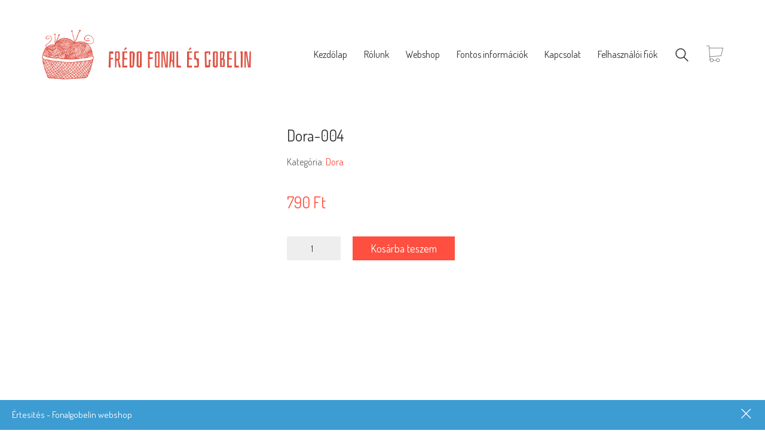

--- FILE ---
content_type: text/html; charset=UTF-8
request_url: https://fonalgobelin.hu/termek/dora-004/
body_size: 15994
content:
<!DOCTYPE html>

<html class="no-js" lang="hu-HU">
<head>
    <meta charset="UTF-8">
    <meta name="viewport" content="width=device-width, initial-scale=1.0">

	<title>Dora-004 &#8211; Fonalgobelin</title>
<link rel="preconnect" href="https://fonts.googleapis.com">
<link rel="preconnect" href="https://fonts.gstatic.com" crossorigin>
<link rel="preload" href="https://fonts.gstatic.com/s/dosis/v32/HhyaU5sn9vOmLzloC_WoEoZK.woff2" as="font" type="font/woff2" crossorigin>
<meta name='robots' content='max-image-preview:large' />
<script>window._wca = window._wca || [];</script>
<link rel='dns-prefetch' href='//stats.wp.com' />
<link rel='dns-prefetch' href='//fonts.googleapis.com' />
<link rel='dns-prefetch' href='//i0.wp.com' />
<link rel='dns-prefetch' href='//c0.wp.com' />
<link rel="alternate" type="application/rss+xml" title="Fonalgobelin &raquo; hírcsatorna" href="https://fonalgobelin.hu/feed/" />
<link rel="alternate" type="application/rss+xml" title="Fonalgobelin &raquo; hozzászólás hírcsatorna" href="https://fonalgobelin.hu/comments/feed/" />
<link rel="alternate" type="application/rss+xml" title="Fonalgobelin &raquo; Dora-004 hozzászólás hírcsatorna" href="https://fonalgobelin.hu/termek/dora-004/feed/" />
    <meta property="og:type" content="article">
    <meta property="og:title" content="Dora-004">
    <meta property="og:url" content="https://fonalgobelin.hu/termek/dora-004/">
    <meta property="og:site_name" content="Fonalgobelin">

	        <meta property="og:description" content="Összetétel: 100% Acryl Méret: kb. 250 m / 100 gr Ajánlott kötő- és horgolótű méret: 3-3,5 Kiszerelés: 1 gombolyag Bruttó ár: 790 Ft Kilós bruttó ár: 7900 Ft &nbsp; &nbsp;">
	
	        <meta property="og:image" content="https://fonalgobelin.hu/wp-content/uploads/2020/08/Dora-005.jpg">
        <link itemprop="image" href="https://fonalgobelin.hu/wp-content/uploads/2020/08/Dora-005.jpg">

		            <!--
		  <PageMap>
		    <DataObject type="thumbnail">
		      <Attribute name="src" value="https://fonalgobelin.hu/wp-content/uploads/2020/08/Dora-005-150x150.jpg"/>
		      <Attribute name="width" value="150"/>
		      <Attribute name="height" value="150"/>
		    </DataObject>
		  </PageMap>
		-->
		
	<script type="text/javascript">
/* <![CDATA[ */
window._wpemojiSettings = {"baseUrl":"https:\/\/s.w.org\/images\/core\/emoji\/14.0.0\/72x72\/","ext":".png","svgUrl":"https:\/\/s.w.org\/images\/core\/emoji\/14.0.0\/svg\/","svgExt":".svg","source":{"concatemoji":"https:\/\/fonalgobelin.hu\/wp-includes\/js\/wp-emoji-release.min.js?ver=6.4.7"}};
/*! This file is auto-generated */
!function(i,n){var o,s,e;function c(e){try{var t={supportTests:e,timestamp:(new Date).valueOf()};sessionStorage.setItem(o,JSON.stringify(t))}catch(e){}}function p(e,t,n){e.clearRect(0,0,e.canvas.width,e.canvas.height),e.fillText(t,0,0);var t=new Uint32Array(e.getImageData(0,0,e.canvas.width,e.canvas.height).data),r=(e.clearRect(0,0,e.canvas.width,e.canvas.height),e.fillText(n,0,0),new Uint32Array(e.getImageData(0,0,e.canvas.width,e.canvas.height).data));return t.every(function(e,t){return e===r[t]})}function u(e,t,n){switch(t){case"flag":return n(e,"\ud83c\udff3\ufe0f\u200d\u26a7\ufe0f","\ud83c\udff3\ufe0f\u200b\u26a7\ufe0f")?!1:!n(e,"\ud83c\uddfa\ud83c\uddf3","\ud83c\uddfa\u200b\ud83c\uddf3")&&!n(e,"\ud83c\udff4\udb40\udc67\udb40\udc62\udb40\udc65\udb40\udc6e\udb40\udc67\udb40\udc7f","\ud83c\udff4\u200b\udb40\udc67\u200b\udb40\udc62\u200b\udb40\udc65\u200b\udb40\udc6e\u200b\udb40\udc67\u200b\udb40\udc7f");case"emoji":return!n(e,"\ud83e\udef1\ud83c\udffb\u200d\ud83e\udef2\ud83c\udfff","\ud83e\udef1\ud83c\udffb\u200b\ud83e\udef2\ud83c\udfff")}return!1}function f(e,t,n){var r="undefined"!=typeof WorkerGlobalScope&&self instanceof WorkerGlobalScope?new OffscreenCanvas(300,150):i.createElement("canvas"),a=r.getContext("2d",{willReadFrequently:!0}),o=(a.textBaseline="top",a.font="600 32px Arial",{});return e.forEach(function(e){o[e]=t(a,e,n)}),o}function t(e){var t=i.createElement("script");t.src=e,t.defer=!0,i.head.appendChild(t)}"undefined"!=typeof Promise&&(o="wpEmojiSettingsSupports",s=["flag","emoji"],n.supports={everything:!0,everythingExceptFlag:!0},e=new Promise(function(e){i.addEventListener("DOMContentLoaded",e,{once:!0})}),new Promise(function(t){var n=function(){try{var e=JSON.parse(sessionStorage.getItem(o));if("object"==typeof e&&"number"==typeof e.timestamp&&(new Date).valueOf()<e.timestamp+604800&&"object"==typeof e.supportTests)return e.supportTests}catch(e){}return null}();if(!n){if("undefined"!=typeof Worker&&"undefined"!=typeof OffscreenCanvas&&"undefined"!=typeof URL&&URL.createObjectURL&&"undefined"!=typeof Blob)try{var e="postMessage("+f.toString()+"("+[JSON.stringify(s),u.toString(),p.toString()].join(",")+"));",r=new Blob([e],{type:"text/javascript"}),a=new Worker(URL.createObjectURL(r),{name:"wpTestEmojiSupports"});return void(a.onmessage=function(e){c(n=e.data),a.terminate(),t(n)})}catch(e){}c(n=f(s,u,p))}t(n)}).then(function(e){for(var t in e)n.supports[t]=e[t],n.supports.everything=n.supports.everything&&n.supports[t],"flag"!==t&&(n.supports.everythingExceptFlag=n.supports.everythingExceptFlag&&n.supports[t]);n.supports.everythingExceptFlag=n.supports.everythingExceptFlag&&!n.supports.flag,n.DOMReady=!1,n.readyCallback=function(){n.DOMReady=!0}}).then(function(){return e}).then(function(){var e;n.supports.everything||(n.readyCallback(),(e=n.source||{}).concatemoji?t(e.concatemoji):e.wpemoji&&e.twemoji&&(t(e.twemoji),t(e.wpemoji)))}))}((window,document),window._wpemojiSettings);
/* ]]> */
</script>
<link rel='stylesheet' id='layerslider-css' href='https://fonalgobelin.hu/wp-content/plugins/LayerSlider/assets/static/layerslider/css/layerslider.css?ver=7.9.5' media='all' />
<style id='wp-emoji-styles-inline-css'>

	img.wp-smiley, img.emoji {
		display: inline !important;
		border: none !important;
		box-shadow: none !important;
		height: 1em !important;
		width: 1em !important;
		margin: 0 0.07em !important;
		vertical-align: -0.1em !important;
		background: none !important;
		padding: 0 !important;
	}
</style>
<link rel='stylesheet' id='wp-block-library-css' href='https://c0.wp.com/c/6.4.7/wp-includes/css/dist/block-library/style.min.css' media='all' />
<style id='wp-block-library-inline-css'>
.has-text-align-justify{text-align:justify;}
</style>
<link rel='stylesheet' id='mediaelement-css' href='https://c0.wp.com/c/6.4.7/wp-includes/js/mediaelement/mediaelementplayer-legacy.min.css' media='all' />
<link rel='stylesheet' id='wp-mediaelement-css' href='https://c0.wp.com/c/6.4.7/wp-includes/js/mediaelement/wp-mediaelement.min.css' media='all' />
<style id='classic-theme-styles-inline-css'>
/*! This file is auto-generated */
.wp-block-button__link{color:#fff;background-color:#32373c;border-radius:9999px;box-shadow:none;text-decoration:none;padding:calc(.667em + 2px) calc(1.333em + 2px);font-size:1.125em}.wp-block-file__button{background:#32373c;color:#fff;text-decoration:none}
</style>
<style id='global-styles-inline-css'>
body{--wp--preset--color--black: #000000;--wp--preset--color--cyan-bluish-gray: #abb8c3;--wp--preset--color--white: #ffffff;--wp--preset--color--pale-pink: #f78da7;--wp--preset--color--vivid-red: #cf2e2e;--wp--preset--color--luminous-vivid-orange: #ff6900;--wp--preset--color--luminous-vivid-amber: #fcb900;--wp--preset--color--light-green-cyan: #7bdcb5;--wp--preset--color--vivid-green-cyan: #00d084;--wp--preset--color--pale-cyan-blue: #8ed1fc;--wp--preset--color--vivid-cyan-blue: #0693e3;--wp--preset--color--vivid-purple: #9b51e0;--wp--preset--gradient--vivid-cyan-blue-to-vivid-purple: linear-gradient(135deg,rgba(6,147,227,1) 0%,rgb(155,81,224) 100%);--wp--preset--gradient--light-green-cyan-to-vivid-green-cyan: linear-gradient(135deg,rgb(122,220,180) 0%,rgb(0,208,130) 100%);--wp--preset--gradient--luminous-vivid-amber-to-luminous-vivid-orange: linear-gradient(135deg,rgba(252,185,0,1) 0%,rgba(255,105,0,1) 100%);--wp--preset--gradient--luminous-vivid-orange-to-vivid-red: linear-gradient(135deg,rgba(255,105,0,1) 0%,rgb(207,46,46) 100%);--wp--preset--gradient--very-light-gray-to-cyan-bluish-gray: linear-gradient(135deg,rgb(238,238,238) 0%,rgb(169,184,195) 100%);--wp--preset--gradient--cool-to-warm-spectrum: linear-gradient(135deg,rgb(74,234,220) 0%,rgb(151,120,209) 20%,rgb(207,42,186) 40%,rgb(238,44,130) 60%,rgb(251,105,98) 80%,rgb(254,248,76) 100%);--wp--preset--gradient--blush-light-purple: linear-gradient(135deg,rgb(255,206,236) 0%,rgb(152,150,240) 100%);--wp--preset--gradient--blush-bordeaux: linear-gradient(135deg,rgb(254,205,165) 0%,rgb(254,45,45) 50%,rgb(107,0,62) 100%);--wp--preset--gradient--luminous-dusk: linear-gradient(135deg,rgb(255,203,112) 0%,rgb(199,81,192) 50%,rgb(65,88,208) 100%);--wp--preset--gradient--pale-ocean: linear-gradient(135deg,rgb(255,245,203) 0%,rgb(182,227,212) 50%,rgb(51,167,181) 100%);--wp--preset--gradient--electric-grass: linear-gradient(135deg,rgb(202,248,128) 0%,rgb(113,206,126) 100%);--wp--preset--gradient--midnight: linear-gradient(135deg,rgb(2,3,129) 0%,rgb(40,116,252) 100%);--wp--preset--font-size--small: 13px;--wp--preset--font-size--medium: 20px;--wp--preset--font-size--large: 36px;--wp--preset--font-size--x-large: 42px;--wp--preset--spacing--20: 0.44rem;--wp--preset--spacing--30: 0.67rem;--wp--preset--spacing--40: 1rem;--wp--preset--spacing--50: 1.5rem;--wp--preset--spacing--60: 2.25rem;--wp--preset--spacing--70: 3.38rem;--wp--preset--spacing--80: 5.06rem;--wp--preset--shadow--natural: 6px 6px 9px rgba(0, 0, 0, 0.2);--wp--preset--shadow--deep: 12px 12px 50px rgba(0, 0, 0, 0.4);--wp--preset--shadow--sharp: 6px 6px 0px rgba(0, 0, 0, 0.2);--wp--preset--shadow--outlined: 6px 6px 0px -3px rgba(255, 255, 255, 1), 6px 6px rgba(0, 0, 0, 1);--wp--preset--shadow--crisp: 6px 6px 0px rgba(0, 0, 0, 1);}:where(.is-layout-flex){gap: 0.5em;}:where(.is-layout-grid){gap: 0.5em;}body .is-layout-flow > .alignleft{float: left;margin-inline-start: 0;margin-inline-end: 2em;}body .is-layout-flow > .alignright{float: right;margin-inline-start: 2em;margin-inline-end: 0;}body .is-layout-flow > .aligncenter{margin-left: auto !important;margin-right: auto !important;}body .is-layout-constrained > .alignleft{float: left;margin-inline-start: 0;margin-inline-end: 2em;}body .is-layout-constrained > .alignright{float: right;margin-inline-start: 2em;margin-inline-end: 0;}body .is-layout-constrained > .aligncenter{margin-left: auto !important;margin-right: auto !important;}body .is-layout-constrained > :where(:not(.alignleft):not(.alignright):not(.alignfull)){max-width: var(--wp--style--global--content-size);margin-left: auto !important;margin-right: auto !important;}body .is-layout-constrained > .alignwide{max-width: var(--wp--style--global--wide-size);}body .is-layout-flex{display: flex;}body .is-layout-flex{flex-wrap: wrap;align-items: center;}body .is-layout-flex > *{margin: 0;}body .is-layout-grid{display: grid;}body .is-layout-grid > *{margin: 0;}:where(.wp-block-columns.is-layout-flex){gap: 2em;}:where(.wp-block-columns.is-layout-grid){gap: 2em;}:where(.wp-block-post-template.is-layout-flex){gap: 1.25em;}:where(.wp-block-post-template.is-layout-grid){gap: 1.25em;}.has-black-color{color: var(--wp--preset--color--black) !important;}.has-cyan-bluish-gray-color{color: var(--wp--preset--color--cyan-bluish-gray) !important;}.has-white-color{color: var(--wp--preset--color--white) !important;}.has-pale-pink-color{color: var(--wp--preset--color--pale-pink) !important;}.has-vivid-red-color{color: var(--wp--preset--color--vivid-red) !important;}.has-luminous-vivid-orange-color{color: var(--wp--preset--color--luminous-vivid-orange) !important;}.has-luminous-vivid-amber-color{color: var(--wp--preset--color--luminous-vivid-amber) !important;}.has-light-green-cyan-color{color: var(--wp--preset--color--light-green-cyan) !important;}.has-vivid-green-cyan-color{color: var(--wp--preset--color--vivid-green-cyan) !important;}.has-pale-cyan-blue-color{color: var(--wp--preset--color--pale-cyan-blue) !important;}.has-vivid-cyan-blue-color{color: var(--wp--preset--color--vivid-cyan-blue) !important;}.has-vivid-purple-color{color: var(--wp--preset--color--vivid-purple) !important;}.has-black-background-color{background-color: var(--wp--preset--color--black) !important;}.has-cyan-bluish-gray-background-color{background-color: var(--wp--preset--color--cyan-bluish-gray) !important;}.has-white-background-color{background-color: var(--wp--preset--color--white) !important;}.has-pale-pink-background-color{background-color: var(--wp--preset--color--pale-pink) !important;}.has-vivid-red-background-color{background-color: var(--wp--preset--color--vivid-red) !important;}.has-luminous-vivid-orange-background-color{background-color: var(--wp--preset--color--luminous-vivid-orange) !important;}.has-luminous-vivid-amber-background-color{background-color: var(--wp--preset--color--luminous-vivid-amber) !important;}.has-light-green-cyan-background-color{background-color: var(--wp--preset--color--light-green-cyan) !important;}.has-vivid-green-cyan-background-color{background-color: var(--wp--preset--color--vivid-green-cyan) !important;}.has-pale-cyan-blue-background-color{background-color: var(--wp--preset--color--pale-cyan-blue) !important;}.has-vivid-cyan-blue-background-color{background-color: var(--wp--preset--color--vivid-cyan-blue) !important;}.has-vivid-purple-background-color{background-color: var(--wp--preset--color--vivid-purple) !important;}.has-black-border-color{border-color: var(--wp--preset--color--black) !important;}.has-cyan-bluish-gray-border-color{border-color: var(--wp--preset--color--cyan-bluish-gray) !important;}.has-white-border-color{border-color: var(--wp--preset--color--white) !important;}.has-pale-pink-border-color{border-color: var(--wp--preset--color--pale-pink) !important;}.has-vivid-red-border-color{border-color: var(--wp--preset--color--vivid-red) !important;}.has-luminous-vivid-orange-border-color{border-color: var(--wp--preset--color--luminous-vivid-orange) !important;}.has-luminous-vivid-amber-border-color{border-color: var(--wp--preset--color--luminous-vivid-amber) !important;}.has-light-green-cyan-border-color{border-color: var(--wp--preset--color--light-green-cyan) !important;}.has-vivid-green-cyan-border-color{border-color: var(--wp--preset--color--vivid-green-cyan) !important;}.has-pale-cyan-blue-border-color{border-color: var(--wp--preset--color--pale-cyan-blue) !important;}.has-vivid-cyan-blue-border-color{border-color: var(--wp--preset--color--vivid-cyan-blue) !important;}.has-vivid-purple-border-color{border-color: var(--wp--preset--color--vivid-purple) !important;}.has-vivid-cyan-blue-to-vivid-purple-gradient-background{background: var(--wp--preset--gradient--vivid-cyan-blue-to-vivid-purple) !important;}.has-light-green-cyan-to-vivid-green-cyan-gradient-background{background: var(--wp--preset--gradient--light-green-cyan-to-vivid-green-cyan) !important;}.has-luminous-vivid-amber-to-luminous-vivid-orange-gradient-background{background: var(--wp--preset--gradient--luminous-vivid-amber-to-luminous-vivid-orange) !important;}.has-luminous-vivid-orange-to-vivid-red-gradient-background{background: var(--wp--preset--gradient--luminous-vivid-orange-to-vivid-red) !important;}.has-very-light-gray-to-cyan-bluish-gray-gradient-background{background: var(--wp--preset--gradient--very-light-gray-to-cyan-bluish-gray) !important;}.has-cool-to-warm-spectrum-gradient-background{background: var(--wp--preset--gradient--cool-to-warm-spectrum) !important;}.has-blush-light-purple-gradient-background{background: var(--wp--preset--gradient--blush-light-purple) !important;}.has-blush-bordeaux-gradient-background{background: var(--wp--preset--gradient--blush-bordeaux) !important;}.has-luminous-dusk-gradient-background{background: var(--wp--preset--gradient--luminous-dusk) !important;}.has-pale-ocean-gradient-background{background: var(--wp--preset--gradient--pale-ocean) !important;}.has-electric-grass-gradient-background{background: var(--wp--preset--gradient--electric-grass) !important;}.has-midnight-gradient-background{background: var(--wp--preset--gradient--midnight) !important;}.has-small-font-size{font-size: var(--wp--preset--font-size--small) !important;}.has-medium-font-size{font-size: var(--wp--preset--font-size--medium) !important;}.has-large-font-size{font-size: var(--wp--preset--font-size--large) !important;}.has-x-large-font-size{font-size: var(--wp--preset--font-size--x-large) !important;}
.wp-block-navigation a:where(:not(.wp-element-button)){color: inherit;}
:where(.wp-block-post-template.is-layout-flex){gap: 1.25em;}:where(.wp-block-post-template.is-layout-grid){gap: 1.25em;}
:where(.wp-block-columns.is-layout-flex){gap: 2em;}:where(.wp-block-columns.is-layout-grid){gap: 2em;}
.wp-block-pullquote{font-size: 1.5em;line-height: 1.6;}
</style>
<link rel='stylesheet' id='ct.sizeguide.css-css' href='https://fonalgobelin.hu/wp-content/plugins/ct-size-guide/assets/css/ct.sizeguide.css?ver=6.4.7' media='all' />
<link rel='stylesheet' id='ct.sizeguide.style.css-css' href='https://fonalgobelin.hu/wp-content/plugins/ct-size-guide/assets/css/ct.sizeguide.style1.css?ver=6.4.7' media='all' />
<link rel='stylesheet' id='magnific.popup.css-css' href='https://fonalgobelin.hu/wp-content/plugins/ct-size-guide/assets/css/magnific.popup.css?ver=6.4.7' media='all' />
<link rel='stylesheet' id='ct.sizeguide.icon.css-css' href='https://fonalgobelin.hu/wp-content/plugins/ct-size-guide/assets/css/ct.sizeguide.icon.css?ver=6.4.7' media='all' />
<link rel='stylesheet' id='ct.sizeguide.fontawesome.css-css' href='https://fonalgobelin.hu/wp-content/plugins/ct-size-guide/assets/css/font-awesome.min.css?ver=6.4.7' media='all' />
<link rel='stylesheet' id='ct.sizeguide.fontawesome.iconfield.css-css' href='https://fonalgobelin.hu/wp-content/plugins/ct-size-guide/assets/css/fa-icon-field.css?ver=6.4.7' media='all' />
<link rel='stylesheet' id='photoswipe-css' href='https://c0.wp.com/p/woocommerce/8.4.2/assets/css/photoswipe/photoswipe.min.css' media='all' />
<link rel='stylesheet' id='photoswipe-default-skin-css' href='https://c0.wp.com/p/woocommerce/8.4.2/assets/css/photoswipe/default-skin/default-skin.min.css' media='all' />
<style id='woocommerce-inline-inline-css'>
.woocommerce form .form-row .required { visibility: visible; }
</style>
<link rel='stylesheet' id='trp-language-switcher-style-css' href='https://fonalgobelin.hu/wp-content/plugins/translatepress-multilingual/assets/css/trp-language-switcher.css?ver=2.6.8' media='all' />
<link rel='stylesheet' id='woo_conditional_payments_css-css' href='https://fonalgobelin.hu/wp-content/plugins/conditional-payments-for-woocommerce/includes/frontend/../../frontend/css/woo-conditional-payments.css?ver=3.0.2' media='all' />
<link rel='stylesheet' id='kalium-bootstrap-css-css' href='https://fonalgobelin.hu/wp-content/themes/kalium/assets/css/bootstrap.min.css?ver=3.11.2.001' media='all' />
<link rel='stylesheet' id='kalium-theme-base-css-css' href='https://fonalgobelin.hu/wp-content/themes/kalium/assets/css/base.min.css?ver=3.11.2.001' media='all' />
<link rel='stylesheet' id='kalium-theme-style-new-css-css' href='https://fonalgobelin.hu/wp-content/themes/kalium/assets/css/new/style.min.css?ver=3.11.2.001' media='all' />
<link rel='stylesheet' id='kalium-theme-other-css-css' href='https://fonalgobelin.hu/wp-content/themes/kalium/assets/css/other.min.css?ver=3.11.2.001' media='all' />
<link rel='stylesheet' id='kalium-theme-woocommerce-css-css' href='https://fonalgobelin.hu/wp-content/themes/kalium/assets/css/woocommerce.min.css?ver=3.11.2.001' media='all' />
<link rel='stylesheet' id='kalium-css-loaders-css' href='https://fonalgobelin.hu/wp-content/themes/kalium/assets/admin/css/css-loaders.css?ver=3.11.2.001' media='all' />
<link rel='stylesheet' id='kalium-style-css-css' href='https://fonalgobelin.hu/wp-content/themes/kalium/style.css?ver=3.11.2.001' media='all' />
<link rel='stylesheet' id='custom-skin-css' href='https://fonalgobelin.hu/wp-content/themes/kalium/assets/css/custom-skin.css?ver=14ccfcd3ab5404fd360f8db453c41343' media='all' />
<link rel='stylesheet' id='kalium-fluidbox-css-css' href='https://fonalgobelin.hu/wp-content/themes/kalium/assets/vendors/fluidbox/css/fluidbox.min.css?ver=3.11.2.001' media='all' />
<link rel='stylesheet' id='typolab-dosis-font-font-1-css' href='https://fonts.googleapis.com/css2?family=Dosis%3Awght%40300%3B400&#038;display=swap&#038;ver=3.11.2' media='all' />
<link rel='stylesheet' id='prdctfltr-css' href='https://fonalgobelin.hu/wp-content/plugins/prdctfltr/includes/css/styles.css?ver=8.3.0' media='all' />
<link rel='stylesheet' id='jetpack_css-css' href='https://c0.wp.com/p/jetpack/12.9.4/css/jetpack.css' media='all' />
    <script type="text/javascript">
		var ajaxurl = ajaxurl || 'https://fonalgobelin.hu/wp-admin/admin-ajax.php';
		    </script>
	
<style data-custom-selectors>h1, .h1, .page-heading h1, h2, .h2, .page-heading h2, h3, .h3, .page-heading h3, h4, .h4, .page-heading h4, h5, .h5, .page-heading h5, h6, .h6, .page-heading h6{font-family:"Dosis";font-style:normal;font-weight:normal}body, p{font-family:"Dosis";font-style:normal;font-weight:normal}</style><script type="text/javascript" src="https://c0.wp.com/c/6.4.7/wp-includes/js/jquery/jquery.min.js" id="jquery-core-js"></script>
<script type="text/javascript" src="https://c0.wp.com/c/6.4.7/wp-includes/js/jquery/jquery-migrate.min.js" id="jquery-migrate-js"></script>
<script type="text/javascript" src="https://fonalgobelin.hu/wp-content/plugins/ct-size-guide/assets/js/magnific.popup.js?ver=6.4.7" id="magnific.popup.js-js"></script>
<script type="text/javascript" src="https://fonalgobelin.hu/wp-content/plugins/ct-size-guide/assets/js/ct.sg.front.js?ver=6.4.7" id="ct.sg.front.js-js"></script>
<script type="text/javascript" src="https://c0.wp.com/p/woocommerce/8.4.2/assets/js/jquery-blockui/jquery.blockUI.min.js" id="jquery-blockui-js" data-wp-strategy="defer"></script>
<script type="text/javascript" id="wc-add-to-cart-js-extra">
/* <![CDATA[ */
var wc_add_to_cart_params = {"ajax_url":"\/wp-admin\/admin-ajax.php","wc_ajax_url":"\/?wc-ajax=%%endpoint%%","i18n_view_cart":"Kos\u00e1r","cart_url":"https:\/\/fonalgobelin.hu\/cart\/","is_cart":"","cart_redirect_after_add":"no"};
/* ]]> */
</script>
<script type="text/javascript" src="https://c0.wp.com/p/woocommerce/8.4.2/assets/js/frontend/add-to-cart.min.js" id="wc-add-to-cart-js" data-wp-strategy="defer"></script>
<script type="text/javascript" src="https://c0.wp.com/p/woocommerce/8.4.2/assets/js/zoom/jquery.zoom.min.js" id="zoom-js" defer="defer" data-wp-strategy="defer"></script>
<script type="text/javascript" src="https://c0.wp.com/p/woocommerce/8.4.2/assets/js/photoswipe/photoswipe.min.js" id="photoswipe-js" defer="defer" data-wp-strategy="defer"></script>
<script type="text/javascript" src="https://c0.wp.com/p/woocommerce/8.4.2/assets/js/photoswipe/photoswipe-ui-default.min.js" id="photoswipe-ui-default-js" defer="defer" data-wp-strategy="defer"></script>
<script type="text/javascript" id="wc-single-product-js-extra">
/* <![CDATA[ */
var wc_single_product_params = {"i18n_required_rating_text":"K\u00e9rlek, v\u00e1lassz egy \u00e9rt\u00e9kel\u00e9st","review_rating_required":"yes","flexslider":{"rtl":false,"animation":"slide","smoothHeight":true,"directionNav":false,"controlNav":"thumbnails","slideshow":false,"animationSpeed":500,"animationLoop":false,"allowOneSlide":false},"zoom_enabled":"1","zoom_options":[],"photoswipe_enabled":"1","photoswipe_options":{"shareEl":false,"closeOnScroll":false,"history":false,"hideAnimationDuration":0,"showAnimationDuration":0},"flexslider_enabled":"1"};
/* ]]> */
</script>
<script type="text/javascript" src="https://c0.wp.com/p/woocommerce/8.4.2/assets/js/frontend/single-product.min.js" id="wc-single-product-js" defer="defer" data-wp-strategy="defer"></script>
<script type="text/javascript" src="https://c0.wp.com/p/woocommerce/8.4.2/assets/js/js-cookie/js.cookie.min.js" id="js-cookie-js" defer="defer" data-wp-strategy="defer"></script>
<script type="text/javascript" id="woocommerce-js-extra">
/* <![CDATA[ */
var woocommerce_params = {"ajax_url":"\/wp-admin\/admin-ajax.php","wc_ajax_url":"\/?wc-ajax=%%endpoint%%"};
/* ]]> */
</script>
<script type="text/javascript" src="https://c0.wp.com/p/woocommerce/8.4.2/assets/js/frontend/woocommerce.min.js" id="woocommerce-js" defer="defer" data-wp-strategy="defer"></script>
<script type="text/javascript" src="https://fonalgobelin.hu/wp-content/plugins/translatepress-multilingual/assets/js/trp-frontend-compatibility.js?ver=2.6.8" id="trp-frontend-compatibility-js"></script>
<script type="text/javascript" src="https://fonalgobelin.hu/wp-content/plugins/js_composer/assets/js/vendors/woocommerce-add-to-cart.js?ver=6.6.0" id="vc_woocommerce-add-to-cart-js-js"></script>
<script defer type="text/javascript" src="https://stats.wp.com/s-202604.js" id="woocommerce-analytics-js"></script>
<script type="text/javascript" id="woo-conditional-payments-js-js-extra">
/* <![CDATA[ */
var conditional_payments_settings = {"name_address_fields":[],"debug_mode":""};
/* ]]> */
</script>
<script type="text/javascript" src="https://fonalgobelin.hu/wp-content/plugins/conditional-payments-for-woocommerce/includes/frontend/../../frontend/js/woo-conditional-payments.js?ver=3.0.2" id="woo-conditional-payments-js-js"></script>
<meta name="generator" content="Powered by LayerSlider 7.9.5 - Build Heros, Sliders, and Popups. Create Animations and Beautiful, Rich Web Content as Easy as Never Before on WordPress." />
<!-- LayerSlider updates and docs at: https://layerslider.com -->
<link rel="https://api.w.org/" href="https://fonalgobelin.hu/wp-json/" /><link rel="alternate" type="application/json" href="https://fonalgobelin.hu/wp-json/wp/v2/product/3962" /><link rel="EditURI" type="application/rsd+xml" title="RSD" href="https://fonalgobelin.hu/xmlrpc.php?rsd" />
<meta name="generator" content="WordPress 6.4.7" />
<meta name="generator" content="WooCommerce 8.4.2" />
<link rel="canonical" href="https://fonalgobelin.hu/termek/dora-004/" />
<link rel='shortlink' href='https://fonalgobelin.hu/?p=3962' />
<link rel="alternate" type="application/json+oembed" href="https://fonalgobelin.hu/wp-json/oembed/1.0/embed?url=https%3A%2F%2Ffonalgobelin.hu%2Ftermek%2Fdora-004%2F" />
<link rel="alternate" type="text/xml+oembed" href="https://fonalgobelin.hu/wp-json/oembed/1.0/embed?url=https%3A%2F%2Ffonalgobelin.hu%2Ftermek%2Fdora-004%2F&#038;format=xml" />
<link rel="alternate" hreflang="hu-HU" href="https://fonalgobelin.hu/termek/dora-004/"/>
<link rel="alternate" hreflang="hu" href="https://fonalgobelin.hu/termek/dora-004/"/>
	<style>img#wpstats{display:none}</style>
		<style id="theme-custom-css">.free-shipping {text-align: center;}footer.main-footer a {color: #bbb !important;}footer.main-footer-inverted {background-color: #333 !important;}.main-footer.main-footer-inverted hr {border-color: rgba(255,255,255,.1);}.footer-widgets .widget.widget_nav_menu {    margin-bottom: 0px;}.footer-widgets .widget ul li {    padding: 2px 0px;}.vc_separator.vc_sep_color_grey .vc_sep_line {border-color: #333;}.blog-sidebar.shop-sidebar.shop-sidebar-right {    padding-left: 20px;}.comment-form textarea {    background-image: linear-gradient(#DDD 1px, transparent 1px);}.labeled-input-row input {border-bottom-color: #DDD;}.example { color: red;}</style>					<link rel="shortcut icon" href="https://fonalgobelin.hu/wp-content/uploads/2015/05/favicon.png">
						<script>var mobile_menu_breakpoint = 768;</script><style data-appended-custom-css="true">@media screen and (min-width:769px) { .mobile-menu-wrapper,.mobile-menu-overlay,.header-block__item--mobile-menu-toggle {display: none;} }</style><style data-appended-custom-css="true">@media screen and (max-width:768px) { .header-block__item--standard-menu-container {display: none;} }</style>	<noscript><style>.woocommerce-product-gallery{ opacity: 1 !important; }</style></noscript>
	<style>.recentcomments a{display:inline !important;padding:0 !important;margin:0 !important;}</style><meta name="generator" content="Powered by WPBakery Page Builder - drag and drop page builder for WordPress."/>
<meta name="generator" content="XforWooCommerce.com - Product Filter for WooCommerce"/><noscript><style> .wpb_animate_when_almost_visible { opacity: 1; }</style></noscript><style id="wpforms-css-vars-root">
				:root {
					--wpforms-field-border-radius: 3px;
--wpforms-field-background-color: #ffffff;
--wpforms-field-border-color: rgba( 0, 0, 0, 0.25 );
--wpforms-field-text-color: rgba( 0, 0, 0, 0.7 );
--wpforms-label-color: rgba( 0, 0, 0, 0.85 );
--wpforms-label-sublabel-color: rgba( 0, 0, 0, 0.55 );
--wpforms-label-error-color: #d63637;
--wpforms-button-border-radius: 3px;
--wpforms-button-background-color: #066aab;
--wpforms-button-text-color: #ffffff;
--wpforms-field-size-input-height: 43px;
--wpforms-field-size-input-spacing: 15px;
--wpforms-field-size-font-size: 16px;
--wpforms-field-size-line-height: 19px;
--wpforms-field-size-padding-h: 14px;
--wpforms-field-size-checkbox-size: 16px;
--wpforms-field-size-sublabel-spacing: 5px;
--wpforms-field-size-icon-size: 1;
--wpforms-label-size-font-size: 16px;
--wpforms-label-size-line-height: 19px;
--wpforms-label-size-sublabel-font-size: 14px;
--wpforms-label-size-sublabel-line-height: 17px;
--wpforms-button-size-font-size: 17px;
--wpforms-button-size-height: 41px;
--wpforms-button-size-padding-h: 15px;
--wpforms-button-size-margin-top: 10px;

				}
			</style></head>
<body class="product-template-default single single-product postid-3962 wp-custom-logo theme-kalium woocommerce woocommerce-page woocommerce-demo-store woocommerce-no-js translatepress-hu_HU has-fixed-footer wpb-js-composer js-comp-ver-6.6.0 vc_responsive">

<div class="mobile-menu-wrapper mobile-menu-slide">

    <div class="mobile-menu-container">

		<ul id="menu-main-menu" class="menu"><li id="menu-item-2455" class="menu-item menu-item-type-post_type menu-item-object-page menu-item-home menu-item-2455"><a href="https://fonalgobelin.hu/">Kezdőlap</a></li>
<li id="menu-item-766" class="menu-item menu-item-type-post_type menu-item-object-page menu-item-766"><a href="https://fonalgobelin.hu/rolunk-2/">Rólunk</a></li>
<li id="menu-item-7921" class="menu-item menu-item-type-custom menu-item-object-custom menu-item-has-children menu-item-7921"><a>Webshop</a>
<ul class="sub-menu">
	<li id="menu-item-10180" class="menu-item menu-item-type-post_type menu-item-object-page menu-item-has-children menu-item-10180"><a href="https://fonalgobelin.hu/shop/fonalak/">Fonalak</a>
	<ul class="sub-menu">
		<li id="menu-item-10181" class="menu-item menu-item-type-post_type menu-item-object-page menu-item-10181"><a href="https://fonalgobelin.hu/shop/fonalak/acryl/">Acryl</a></li>
		<li id="menu-item-10175" class="menu-item menu-item-type-post_type menu-item-object-page menu-item-10175"><a href="https://fonalgobelin.hu/acryl-gyapju-keverek-fonalak/">Acryl-gyapjú keverék fonalak</a></li>
		<li id="menu-item-10176" class="menu-item menu-item-type-post_type menu-item-object-page menu-item-10176"><a href="https://fonalgobelin.hu/4279-2/">Acryl-pamut keverék fonalak</a></li>
		<li id="menu-item-10178" class="menu-item menu-item-type-post_type menu-item-object-page menu-item-10178"><a href="https://fonalgobelin.hu/4306-2/">Horgolófonalak</a></li>
		<li id="menu-item-10177" class="menu-item menu-item-type-post_type menu-item-object-page menu-item-10177"><a href="https://fonalgobelin.hu/himzofonalak/">Hímzőfonalak</a></li>
		<li id="menu-item-10179" class="menu-item menu-item-type-post_type menu-item-object-page menu-item-10179"><a href="https://fonalgobelin.hu/subazo-fonalak/">Subázó fonalak</a></li>
	</ul>
</li>
	<li id="menu-item-5538" class="menu-item menu-item-type-custom menu-item-object-custom menu-item-has-children menu-item-5538"><a>Gobelinek</a>
	<ul class="sub-menu">
		<li id="menu-item-4299" class="menu-item menu-item-type-post_type menu-item-object-page menu-item-4299"><a href="https://fonalgobelin.hu/tema-szerint/">Téma szerint</a></li>
		<li id="menu-item-4303" class="menu-item menu-item-type-post_type menu-item-object-page menu-item-4303"><a href="https://fonalgobelin.hu/meret-szerint/">Méret szerint</a></li>
	</ul>
</li>
	<li id="menu-item-4308" class="menu-item menu-item-type-post_type menu-item-object-page menu-item-4308"><a href="https://fonalgobelin.hu/4306-2/">Horgolófonalak</a></li>
	<li id="menu-item-4324" class="menu-item menu-item-type-post_type menu-item-object-page menu-item-4324"><a href="https://fonalgobelin.hu/kezimunka-alapanyagok-kanavak-subak-keresztszemes-anyagok/">Kézimunka alapanyagok, kanavák, subák, keresztszemes anyagok</a></li>
	<li id="menu-item-4331" class="menu-item menu-item-type-post_type menu-item-object-page menu-item-4331"><a href="https://fonalgobelin.hu/4329-2/">Osztott hímzőfonalak (Mouline)</a></li>
	<li id="menu-item-8290" class="menu-item menu-item-type-post_type menu-item-object-page menu-item-8290"><a href="https://fonalgobelin.hu/himzofonalak/">Hímzőfonalak</a></li>
	<li id="menu-item-4353" class="menu-item menu-item-type-post_type menu-item-object-page menu-item-4353"><a href="https://fonalgobelin.hu/4351-2/">Tűk</a></li>
	<li id="menu-item-4378" class="menu-item menu-item-type-post_type menu-item-object-page menu-item-4378"><a href="https://fonalgobelin.hu/4375-2/">Vasalható foltok</a></li>
</ul>
</li>
<li id="menu-item-835" class="menu-item menu-item-type-custom menu-item-object-custom menu-item-has-children menu-item-835"><a href="#">Fontos információk</a>
<ul class="sub-menu">
	<li id="menu-item-829" class="menu-item menu-item-type-post_type menu-item-object-page menu-item-829"><a href="https://fonalgobelin.hu/felhasznalasi-feltetelek/">Felhasználási feltételek</a></li>
	<li id="menu-item-4793" class="menu-item menu-item-type-post_type menu-item-object-page menu-item-4793"><a href="https://fonalgobelin.hu/felhasznalasi-feltetelek/szallitas/">szállítás</a></li>
	<li id="menu-item-833" class="menu-item menu-item-type-post_type menu-item-object-page menu-item-833"><a href="https://fonalgobelin.hu/a-vasarlas-menete/">A vásárlás menete</a></li>
	<li id="menu-item-840" class="menu-item menu-item-type-post_type menu-item-object-page menu-item-840"><a href="https://fonalgobelin.hu/termekek-atvetele/">Termékek átvétele</a></li>
	<li id="menu-item-2458" class="menu-item menu-item-type-post_type menu-item-object-page menu-item-privacy-policy menu-item-2458"><a rel="privacy-policy" href="https://fonalgobelin.hu/adatkezelesi-tajekoztato/">Adatvédelmi irányelvek</a></li>
	<li id="menu-item-4718" class="menu-item menu-item-type-post_type menu-item-object-page menu-item-4718"><a href="https://fonalgobelin.hu/kapcsolat/">Kapcsolat</a></li>
</ul>
</li>
<li id="menu-item-7457" class="menu-item menu-item-type-post_type menu-item-object-page menu-item-7457"><a href="https://fonalgobelin.hu/kapcsolat-2/">Kapcsolat</a></li>
<li id="menu-item-714" class="menu-item menu-item-type-custom menu-item-object-custom menu-item-has-children menu-item-714"><a href="#">Felhasználói fiók</a>
<ul class="sub-menu">
	<li id="menu-item-719" class="menu-item menu-item-type-post_type menu-item-object-page menu-item-719"><a href="https://fonalgobelin.hu/cart/">Kosár</a></li>
	<li id="menu-item-720" class="menu-item menu-item-type-post_type menu-item-object-page menu-item-720"><a href="https://fonalgobelin.hu/checkout/">Pénztár</a></li>
	<li id="menu-item-721" class="menu-item menu-item-type-post_type menu-item-object-page menu-item-721"><a href="https://fonalgobelin.hu/my-account/">Fiókom</a></li>
	<li id="menu-item-713" class="menu-item menu-item-type-post_type menu-item-object-page menu-item-713"><a href="https://fonalgobelin.hu/order-tracking/">Megrendelés követés</a></li>
</ul>
</li>
</ul>        <div class="cart-icon-link-mobile-container">
            <a href="https://fonalgobelin.hu/cart/"
               class="cart-icon-link-mobile icon-type-ecommerce-cart-content">
                <i class="icon icon-ecommerce-cart-content"></i>

				Kosár
				                    <span class="items-count hide-notification cart-items-0">&hellip;</span>
				            </a>
        </div>
		
		            <form role="search" method="get" class="search-form" action="https://fonalgobelin.hu/">
                <input type="search" class="search-field" placeholder="Search site..." value="" name="s" id="search_mobile_inp"/>

                <label for="search_mobile_inp">
                    <i class="fa fa-search"></i>
                </label>

                <input type="submit" class="search-submit" value="Go"/>
            </form>
		
		
		
    </div>

</div>

<div class="mobile-menu-overlay"></div>
<div class="wrapper" id="main-wrapper">

	    <header class="site-header main-header menu-type-standard-menu">

		<div class="header-block">

	
	<div class="header-block__row-container container">

		<div class="header-block__row header-block__row--main">
			        <div class="header-block__column header-block__logo header-block--auto-grow">
			<style data-appended-custom-css="true">.logo-image {width:350px;height:83px;}</style>    <a href="https://fonalgobelin.hu" class="header-logo logo-image">
		            <img src="https://fonalgobelin.hu/wp-content/uploads/2020/03/fredofonal-h.png" class="main-logo" width="350" height="83" alt="Frédo Fonal és Gobelin"/>
		    </a>
        </div>
		        <div class="header-block__column header-block--content-right header-block--align-right">

            <div class="header-block__items-row">
				<div class="header-block__item header-block__item--type-menu-main-menu header-block__item--standard-menu-container"><div class="standard-menu-container menu-skin-dark"><nav class="nav-container-main-menu"><ul id="menu-main-menu-1" class="menu"><li class="menu-item menu-item-type-post_type menu-item-object-page menu-item-home menu-item-2455"><a href="https://fonalgobelin.hu/"><span>Kezdőlap</span></a></li>
<li class="menu-item menu-item-type-post_type menu-item-object-page menu-item-766"><a href="https://fonalgobelin.hu/rolunk-2/"><span>Rólunk</span></a></li>
<li class="menu-item menu-item-type-custom menu-item-object-custom menu-item-has-children menu-item-7921"><a><span>Webshop</span></a>
<ul class="sub-menu">
	<li class="menu-item menu-item-type-post_type menu-item-object-page menu-item-has-children menu-item-10180"><a href="https://fonalgobelin.hu/shop/fonalak/"><span>Fonalak</span></a>
	<ul class="sub-menu">
		<li class="menu-item menu-item-type-post_type menu-item-object-page menu-item-10181"><a href="https://fonalgobelin.hu/shop/fonalak/acryl/"><span>Acryl</span></a></li>
		<li class="menu-item menu-item-type-post_type menu-item-object-page menu-item-10175"><a href="https://fonalgobelin.hu/acryl-gyapju-keverek-fonalak/"><span>Acryl-gyapjú keverék fonalak</span></a></li>
		<li class="menu-item menu-item-type-post_type menu-item-object-page menu-item-10176"><a href="https://fonalgobelin.hu/4279-2/"><span>Acryl-pamut keverék fonalak</span></a></li>
		<li class="menu-item menu-item-type-post_type menu-item-object-page menu-item-10178"><a href="https://fonalgobelin.hu/4306-2/"><span>Horgolófonalak</span></a></li>
		<li class="menu-item menu-item-type-post_type menu-item-object-page menu-item-10177"><a href="https://fonalgobelin.hu/himzofonalak/"><span>Hímzőfonalak</span></a></li>
		<li class="menu-item menu-item-type-post_type menu-item-object-page menu-item-10179"><a href="https://fonalgobelin.hu/subazo-fonalak/"><span>Subázó fonalak</span></a></li>
	</ul>
</li>
	<li class="menu-item menu-item-type-custom menu-item-object-custom menu-item-has-children menu-item-5538"><a><span>Gobelinek</span></a>
	<ul class="sub-menu">
		<li class="menu-item menu-item-type-post_type menu-item-object-page menu-item-4299"><a href="https://fonalgobelin.hu/tema-szerint/"><span>Téma szerint</span></a></li>
		<li class="menu-item menu-item-type-post_type menu-item-object-page menu-item-4303"><a href="https://fonalgobelin.hu/meret-szerint/"><span>Méret szerint</span></a></li>
	</ul>
</li>
	<li class="menu-item menu-item-type-post_type menu-item-object-page menu-item-4308"><a href="https://fonalgobelin.hu/4306-2/"><span>Horgolófonalak</span></a></li>
	<li class="menu-item menu-item-type-post_type menu-item-object-page menu-item-4324"><a href="https://fonalgobelin.hu/kezimunka-alapanyagok-kanavak-subak-keresztszemes-anyagok/"><span>Kézimunka alapanyagok, kanavák, subák, keresztszemes anyagok</span></a></li>
	<li class="menu-item menu-item-type-post_type menu-item-object-page menu-item-4331"><a href="https://fonalgobelin.hu/4329-2/"><span>Osztott hímzőfonalak (Mouline)</span></a></li>
	<li class="menu-item menu-item-type-post_type menu-item-object-page menu-item-8290"><a href="https://fonalgobelin.hu/himzofonalak/"><span>Hímzőfonalak</span></a></li>
	<li class="menu-item menu-item-type-post_type menu-item-object-page menu-item-4353"><a href="https://fonalgobelin.hu/4351-2/"><span>Tűk</span></a></li>
	<li class="menu-item menu-item-type-post_type menu-item-object-page menu-item-4378"><a href="https://fonalgobelin.hu/4375-2/"><span>Vasalható foltok</span></a></li>
</ul>
</li>
<li class="menu-item menu-item-type-custom menu-item-object-custom menu-item-has-children menu-item-835"><a href="#"><span>Fontos információk</span></a>
<ul class="sub-menu">
	<li class="menu-item menu-item-type-post_type menu-item-object-page menu-item-829"><a href="https://fonalgobelin.hu/felhasznalasi-feltetelek/"><span>Felhasználási feltételek</span></a></li>
	<li class="menu-item menu-item-type-post_type menu-item-object-page menu-item-4793"><a href="https://fonalgobelin.hu/felhasznalasi-feltetelek/szallitas/"><span>szállítás</span></a></li>
	<li class="menu-item menu-item-type-post_type menu-item-object-page menu-item-833"><a href="https://fonalgobelin.hu/a-vasarlas-menete/"><span>A vásárlás menete</span></a></li>
	<li class="menu-item menu-item-type-post_type menu-item-object-page menu-item-840"><a href="https://fonalgobelin.hu/termekek-atvetele/"><span>Termékek átvétele</span></a></li>
	<li class="menu-item menu-item-type-post_type menu-item-object-page menu-item-privacy-policy menu-item-2458"><a rel="privacy-policy" href="https://fonalgobelin.hu/adatkezelesi-tajekoztato/"><span>Adatvédelmi irányelvek</span></a></li>
	<li class="menu-item menu-item-type-post_type menu-item-object-page menu-item-4718"><a href="https://fonalgobelin.hu/kapcsolat/"><span>Kapcsolat</span></a></li>
</ul>
</li>
<li class="menu-item menu-item-type-post_type menu-item-object-page menu-item-7457"><a href="https://fonalgobelin.hu/kapcsolat-2/"><span>Kapcsolat</span></a></li>
<li class="menu-item menu-item-type-custom menu-item-object-custom menu-item-has-children menu-item-714"><a href="#"><span>Felhasználói fiók</span></a>
<ul class="sub-menu">
	<li class="menu-item menu-item-type-post_type menu-item-object-page menu-item-719"><a href="https://fonalgobelin.hu/cart/"><span>Kosár</span></a></li>
	<li class="menu-item menu-item-type-post_type menu-item-object-page menu-item-720"><a href="https://fonalgobelin.hu/checkout/"><span>Pénztár</span></a></li>
	<li class="menu-item menu-item-type-post_type menu-item-object-page menu-item-721"><a href="https://fonalgobelin.hu/my-account/"><span>Fiókom</span></a></li>
	<li class="menu-item menu-item-type-post_type menu-item-object-page menu-item-713"><a href="https://fonalgobelin.hu/order-tracking/"><span>Megrendelés követés</span></a></li>
</ul>
</li>
</ul></nav></div></div><div class="header-block__item header-block__item--type-search-field header-block__item--hide-on-mobile">        <div class="header-search-input menu-skin-dark">
            <form role="search" method="get" action="https://fonalgobelin.hu/">
                <div class="search-field">
                    <span>Search site...</span>
                    <input type="search" value="" autocomplete="off" name="s"/>
                </div>

                <div class="search-icon">
                    <a href="#" data-animation="scale" aria-label="Search site">
						<?xml version="1.0" encoding="utf-8"?>
<!-- Generator: Adobe Illustrator 19.2.1, SVG Export Plug-In . SVG Version: 6.00 Build 0)  -->
<svg height="24" width="24" version="1.1" xmlns="http://www.w3.org/2000/svg" xmlns:xlink="http://www.w3.org/1999/xlink" x="0px" y="0px"
	 viewBox="0 0 1417.3 1417.3" style="enable-background:new 0 0 1417.3 1417.3;" xml:space="preserve">
<style type="text/css">
	.st0{display:none;}
	.st1{display:inline;}
</style>
<g id="search-one">
	<path d="M976.2,925.2c90.6-98.1,147.1-229.4,147.1-374.1C1123.4,247.7,876.5,0,572.2,0S21.1,247.7,21.1,551.1
		s246.9,551.1,551.1,551.1c123.9,0,237.7-40.7,330-109.7l409.8,409.8c10,10,22.4,15,34.9,15s25.8-5,34.9-15
		c19.1-19.1,19.1-50.7,0-70.7L976.2,925.2z M120.8,551.1c0-248.6,202-451.4,451.4-451.4c248.6,0,451.4,202,451.4,451.4
		s-202,451.4-451.4,451.4S120.8,799.7,120.8,551.1z"/>
</g>
<g id="search-two" class="st0">
	<path class="st1" d="M976.2,925.2c90.6-98.1,147.1-229.4,147.1-374.1C1123.4,247.7,876.5,0,572.2,0S21.1,247.7,21.1,551.1
		s246.9,551.1,551.1,551.1c123.9,0,237.7-40.7,330-109.7l409.8,409.8c10,10,22.4,15,34.9,15s25.8-5,34.9-15
		c19.1-19.1,19.1-50.7,0-70.7L976.2,925.2z"/>
</g>
</svg>
                    </a>
                </div>

				            </form>

        </div>
		</div><div class="header-block__item header-block__item--type-woocommerce-mini-cart">        <div class="menu-cart-icon-container menu-skin-dark menu-cart-icon-container--dropdown-align-left">

            <a href="https://fonalgobelin.hu/cart/" class="cart-icon-link icon-type-ecommerce-cart-content" title="" aria-label="Cart">
                <i class="icon-ecommerce-cart-content"></i>

				                    <span class="items-count hide-notification cart-items-0">&hellip;</span>
				            </a>


			                <div class="lab-wc-mini-cart-contents">
					    <div class="empty-loading-cart-contents">
		Loading cart contents...    </div>
	                </div>
			        </div>
		</div><div class="header-block__item header-block__item--type-menu-main-menu header-block__item--mobile-menu-toggle"><a href="#" class="toggle-bars menu-skin-dark" aria-label="Toggle navigation" role="button" data-action="mobile-menu">        <span class="toggle-bars__column">
            <span class="toggle-bars__bar-lines">
                <span class="toggle-bars__bar-line toggle-bars__bar-line--top"></span>
                <span class="toggle-bars__bar-line toggle-bars__bar-line--middle"></span>
                <span class="toggle-bars__bar-line toggle-bars__bar-line--bottom"></span>
            </span>
        </span>
		</a></div>            </div>

        </div>
				</div>

	</div>

	
</div>

    </header>


	<div id="primary" class="content-area"><main id="main" class="site-main" role="main">
					
			        <div class="single-product">

        <div class="single-product--product-details">
		<div class="woocommerce-notices-wrapper"></div><div id="product-3962" class="product catalog-layout-default product-images-columns-default product-images-align-left type-product post-3962 status-publish first instock product_cat-dora has-post-thumbnail taxable shipping-taxable purchasable product-type-simple">

	<div class="single-product-images">        <div class="kalium-woocommerce-product-gallery images-layout-type-default">

            <div class="main-product-images carousel has-lightbox">

				<div class="woocommerce-product-gallery__image"><a href="https://fonalgobelin.hu/wp-content/uploads/2020/08/Dora-005.jpg" class="wow fadeIn fast"><span class="image-placeholder" style="padding-bottom:150.00000000%;background-color:#eeeeee"><style>.image-placeholder > .loader { left:px;right:px;top:px;bottom:px; } .double-circle-rotate > span { border-color:#ffffff } .double-circle-rotate > span { border-bottom-color:transparent }</style><span class="loader align-center" data-id="double-circle-rotate"><span class="loader-row"><span class="loader-inner double-circle-rotate"><span></span><span></span></span></span></span><img width="800" height="1200" src="https://fonalgobelin.hu/wp-content/uploads/2020/08/Dora-005.jpg" class="attachment-woocommerce_single size-woocommerce_single img-3685 lazyloaded" title="Dora 005" data-src="https://fonalgobelin.hu/wp-content/uploads/2020/08/Dora-005.jpg" data-large_image="https://fonalgobelin.hu/wp-content/uploads/2020/08/Dora-005.jpg" data-large_image_width="800" data-large_image_height="1200" decoding="async" fetchpriority="high" srcset="https://i0.wp.com/fonalgobelin.hu/wp-content/uploads/2020/08/Dora-005.jpg?w=800&amp;ssl=1 800w, https://i0.wp.com/fonalgobelin.hu/wp-content/uploads/2020/08/Dora-005.jpg?resize=200%2C300&amp;ssl=1 200w, https://i0.wp.com/fonalgobelin.hu/wp-content/uploads/2020/08/Dora-005.jpg?resize=683%2C1024&amp;ssl=1 683w, https://i0.wp.com/fonalgobelin.hu/wp-content/uploads/2020/08/Dora-005.jpg?resize=768%2C1152&amp;ssl=1 768w, https://i0.wp.com/fonalgobelin.hu/wp-content/uploads/2020/08/Dora-005.jpg?resize=558%2C837&amp;ssl=1 558w, https://i0.wp.com/fonalgobelin.hu/wp-content/uploads/2020/08/Dora-005.jpg?resize=655%2C983&amp;ssl=1 655w" sizes="(max-width: 800px) 100vw, 800px" alt="" /></span></a><button class="product-gallery-lightbox-trigger" data-id="3685" title="View full size"><i class="flaticon-close38"></i></button></div>
            </div>

			
            <script type="text/template" class="product-params-js">
				{"zoom":{"enabled":true,"options":{"magnify":1}},"lightbox":{"enabled":true,"options":{"shareEl":false,"closeOnScroll":false,"history":false,"hideAnimationDuration":0,"showAnimationDuration":0}},"carousel":{"autoPlay":5}}            </script>
        </div>
		</div>
	<div class="summary entry-summary">
		<h1 class="product_title entry-title">Dora-004</h1><div class="product_meta">

	
	
	<span class="posted_in">Kategória: <a href="https://fonalgobelin.hu/termekkategoria/fonalak/acryl/dora/" rel="tag">Dora</a></span>
	
	
</div>
<p class="price"><span class="woocommerce-Price-amount amount"><bdi>790&nbsp;<span class="woocommerce-Price-currencySymbol">&#70;&#116;</span></bdi></span></p>

	
	<form class="cart" action="https://fonalgobelin.hu/termek/dora-004/" method="post" enctype='multipart/form-data'>
		
		<div class="quantity">
		<label class="screen-reader-text" for="quantity_696f011e4be0e">Dora-004 mennyiség</label>
	<input
		type="number"
				id="quantity_696f011e4be0e"
		class="input-text qty text"
		name="quantity"
		value="1"
		aria-label="Termék mennyiség"
		size="4"
		min="1"
		max=""
					step="1"
			placeholder=""
			inputmode="numeric"
			autocomplete="off"
			/>
	</div>

		<button type="submit" name="add-to-cart" value="3962" class="single_add_to_cart_button button alt">Kosárba teszem</button>

			</form>

	
	</div>

	
    <div class="woocommerce-tabs wc-tabs-wrapper">
        <ul class="tabs wc-tabs" role="tablist">
			                <li class="description_tab" id="tab-title-description" role="tab" aria-controls="tab-description">
                    <a href="#tab-description">
						Leírás                    </a>
                </li>
			                <li class="reviews_tab" id="tab-title-reviews" role="tab" aria-controls="tab-reviews">
                    <a href="#tab-reviews">
						Vélemények (0)                    </a>
                </li>
			        </ul>
		            <div class="woocommerce-Tabs-panel woocommerce-Tabs-panel--description panel entry-content wc-tab post-formatting" id="tab-description" role="tabpanel" aria-labelledby="tab-title-description">
				
	<h2>Leírás</h2>

<p><strong>Összetétel: </strong>100% Acryl<strong><br />
Méret: </strong>kb. 250 m / 100 gr<br />
<strong>Ajánlott kötő- és horgolótű méret:</strong> 3-3,5<br />
<strong>Kiszerelés: </strong>1 gombolyag<br />
<strong>Bruttó ár: </strong>790 Ft<strong><br />
Kilós bruttó ár: </strong>7900 Ft</p>
<p>&nbsp;</p>
<p>&nbsp;</p>
            </div>
		            <div class="woocommerce-Tabs-panel woocommerce-Tabs-panel--reviews panel entry-content wc-tab post-formatting" id="tab-reviews" role="tabpanel" aria-labelledby="tab-title-reviews">
				<div id="reviews" class="woocommerce-Reviews">
	<div id="comments">
		<h2 class="woocommerce-Reviews-title">
			Értékelések		</h2>

					<p class="woocommerce-noreviews">Még nincsenek értékelések.</p>
			</div>

			<div id="review_form_wrapper">
			<div id="review_form">
					<div id="respond" class="comment-respond">
		<span id="reply-title" class="comment-reply-title">&bdquo;Dora-004&rdquo; értékelése elsőként <small><a rel="nofollow" id="cancel-comment-reply-link" href="/termek/dora-004/#respond" style="display:none;">Kilépés a válaszból</a></small></span><form action="https://fonalgobelin.hu/wp-comments-post.php" method="post" id="commentform" class="comment-form requires-cookie-consent" novalidate><p class="comment-notes"><span id="email-notes">Az email címet nem tesszük közzé.</span> <span class="required-field-message">A kötelező mezőket <span class="required">*</span> karakterrel jelöltük</span></p><div class="comment-form-rating"><label for="rating">A te értékelésed&nbsp;<span class="required">*</span></label><select name="rating" id="rating" required>
						<option value="">Értékelés&hellip;</option>
						<option value="5">Tökéletes</option>
						<option value="4">Jó</option>
						<option value="3">Átlagos</option>
						<option value="2">Nem olyan rossz</option>
						<option value="1">Nagyon gyenge</option>
					</select></div><p class="labeled-textarea-row comment-form-comment"><label for="comment">Értékelésed&nbsp;<span class="required">*</span></label><textarea id="comment" name="comment" cols="45" rows="8" required></textarea></p><p class="labeled-input-row comment-form-author"><label for="author">Név&nbsp;<span class="required">*</span></label><input id="author" name="author" type="text" value="" size="30" required /></p>
<p class="labeled-input-row comment-form-email"><label for="email">E-mail&nbsp;<span class="required">*</span></label><input id="email" name="email" type="email" value="" size="30" required /></p><div class="clear"></div>
<p class="comment-form-cookies-consent"><input id="wp-comment-cookies-consent" name="wp-comment-cookies-consent" type="checkbox" value="yes" /> <label for="wp-comment-cookies-consent">A nevem, email címem, és weboldalcímem mentése a böngészőben a következő hozzászólásomhoz.</label></p>
<p class="form-submit"><input name="submit" type="submit" id="submit" class="button" value="Küldés" /> <input type='hidden' name='comment_post_ID' value='3962' id='comment_post_ID' />
<input type='hidden' name='comment_parent' id='comment_parent' value='0' />
</p></form>	</div><!-- #respond -->
				</div>
		</div>
	
	<div class="clear"></div>
</div>
            </div>
		
		    </div>


	<section class="related products">

					<h2>Kapcsolódó termékek</h2>
				
		<div class="products-loop products-loop--fitrows"><ul class="products columns-4">

			
					<li class="product catalog-layout-default columns-xs-1 type-product post-3909 status-publish first instock product_cat-dora has-post-thumbnail taxable shipping-taxable purchasable product-type-simple">
	        <div class="product-images">

			<a href="https://fonalgobelin.hu/termek/dora-066/" class="woocommerce-LoopProduct-link woocommerce-loop-product__link"><span class="image-placeholder" style="padding-bottom:127.27272727%;background-color:#eeeeee"><style>.image-placeholder > .loader { left:px;right:px;top:px;bottom:px; } .double-circle-rotate > span { border-color:#ffffff } .double-circle-rotate > span { border-bottom-color:transparent }</style><span class="loader align-center" data-id="double-circle-rotate"><span class="loader-row"><span class="loader-inner double-circle-rotate"><span></span><span></span></span></span></span><img width="550" height="700" class="attachment-woocommerce_thumbnail size-woocommerce_thumbnail img-3719 lazyload" decoding="async" alt="" data-src="https://fonalgobelin.hu/wp-content/uploads/2020/08/Dora-066-550x700.jpg" /></span></a>
        </div>
		            <div class="item-info">

                <div class="item-info-row">

                    <div class="title-column">
                        <h3>
                            <a href="https://fonalgobelin.hu/termek/dora-066/">Dora-066</a>
                        </h3>

						                            <div class="add-to-cart-and-product-categories show-add-to-cart">
								            <div class="product-terms">
				<a href="https://fonalgobelin.hu/termekkategoria/fonalak/acryl/dora/" rel="tag">Dora</a>            </div>
			<a href="?add-to-cart=3909" data-quantity="1" class="button product_type_simple add_to_cart_button ajax_add_to_cart product-type-simple" data-product_id="3909" data-product_sku="" aria-label="Add to cart: &ldquo;Dora-066&rdquo;" aria-describedby="" rel="nofollow" data-added_to_cart_text="Hozzáadva a kosaradhoz">Kosárba teszem</a>                            </div>
							                    </div>

					                        <div class="price-column">
							
	<span class="price"><span class="woocommerce-Price-amount amount"><bdi>790&nbsp;<span class="woocommerce-Price-currencySymbol">&#70;&#116;</span></bdi></span></span>
                        </div>
					                </div>

            </div>


            <div class="added-to-cart-button">
                <a href="https://fonalgobelin.hu/cart/"><i class="icon icon-ecommerce-bag-check"></i></a>
            </div>
		</li>

			
					<li class="product catalog-layout-default columns-xs-1 type-product post-3901 status-publish instock product_cat-dora has-post-thumbnail taxable shipping-taxable purchasable product-type-simple">
	        <div class="product-images">

			<a href="https://fonalgobelin.hu/termek/dora-035/" class="woocommerce-LoopProduct-link woocommerce-loop-product__link"><span class="image-placeholder" style="padding-bottom:127.27272727%;background-color:#eeeeee"><style>.image-placeholder > .loader { left:px;right:px;top:px;bottom:px; } .double-circle-rotate > span { border-color:#ffffff } .double-circle-rotate > span { border-bottom-color:transparent }</style><span class="loader align-center" data-id="double-circle-rotate"><span class="loader-row"><span class="loader-inner double-circle-rotate"><span></span><span></span></span></span></span><img width="550" height="700" class="attachment-woocommerce_thumbnail size-woocommerce_thumbnail img-3705 lazyload" decoding="async" alt="" data-src="https://fonalgobelin.hu/wp-content/uploads/2020/08/Dora-035-550x700.jpg" /></span></a>
        </div>
		            <div class="item-info">

                <div class="item-info-row">

                    <div class="title-column">
                        <h3>
                            <a href="https://fonalgobelin.hu/termek/dora-035/">Dora-035</a>
                        </h3>

						                            <div class="add-to-cart-and-product-categories show-add-to-cart">
								            <div class="product-terms">
				<a href="https://fonalgobelin.hu/termekkategoria/fonalak/acryl/dora/" rel="tag">Dora</a>            </div>
			<a href="?add-to-cart=3901" data-quantity="1" class="button product_type_simple add_to_cart_button ajax_add_to_cart product-type-simple" data-product_id="3901" data-product_sku="" aria-label="Add to cart: &ldquo;Dora-035&rdquo;" aria-describedby="" rel="nofollow" data-added_to_cart_text="Hozzáadva a kosaradhoz">Kosárba teszem</a>                            </div>
							                    </div>

					                        <div class="price-column">
							
	<span class="price"><span class="woocommerce-Price-amount amount"><bdi>790&nbsp;<span class="woocommerce-Price-currencySymbol">&#70;&#116;</span></bdi></span></span>
                        </div>
					                </div>

            </div>


            <div class="added-to-cart-button">
                <a href="https://fonalgobelin.hu/cart/"><i class="icon icon-ecommerce-bag-check"></i></a>
            </div>
		</li>

			
					<li class="product catalog-layout-default columns-xs-1 type-product post-3895 status-publish instock product_cat-dora has-post-thumbnail taxable shipping-taxable purchasable product-type-simple">
	        <div class="product-images">

			<a href="https://fonalgobelin.hu/termek/dora-019/" class="woocommerce-LoopProduct-link woocommerce-loop-product__link"><span class="image-placeholder" style="padding-bottom:127.27272727%;background-color:#eeeeee"><style>.image-placeholder > .loader { left:px;right:px;top:px;bottom:px; } .double-circle-rotate > span { border-color:#ffffff } .double-circle-rotate > span { border-bottom-color:transparent }</style><span class="loader align-center" data-id="double-circle-rotate"><span class="loader-row"><span class="loader-inner double-circle-rotate"><span></span><span></span></span></span></span><img width="550" height="700" class="attachment-woocommerce_thumbnail size-woocommerce_thumbnail img-3694 lazyload" decoding="async" loading="lazy" alt="" data-src="https://fonalgobelin.hu/wp-content/uploads/2020/08/Dora-019-550x700.jpg" /></span></a>
        </div>
		            <div class="item-info">

                <div class="item-info-row">

                    <div class="title-column">
                        <h3>
                            <a href="https://fonalgobelin.hu/termek/dora-019/">Dora-019</a>
                        </h3>

						                            <div class="add-to-cart-and-product-categories show-add-to-cart">
								            <div class="product-terms">
				<a href="https://fonalgobelin.hu/termekkategoria/fonalak/acryl/dora/" rel="tag">Dora</a>            </div>
			<a href="?add-to-cart=3895" data-quantity="1" class="button product_type_simple add_to_cart_button ajax_add_to_cart product-type-simple" data-product_id="3895" data-product_sku="" aria-label="Add to cart: &ldquo;Dora-019&rdquo;" aria-describedby="" rel="nofollow" data-added_to_cart_text="Hozzáadva a kosaradhoz">Kosárba teszem</a>                            </div>
							                    </div>

					                        <div class="price-column">
							
	<span class="price"><span class="woocommerce-Price-amount amount"><bdi>790&nbsp;<span class="woocommerce-Price-currencySymbol">&#70;&#116;</span></bdi></span></span>
                        </div>
					                </div>

            </div>


            <div class="added-to-cart-button">
                <a href="https://fonalgobelin.hu/cart/"><i class="icon icon-ecommerce-bag-check"></i></a>
            </div>
		</li>

			
					<li class="product catalog-layout-default columns-xs-1 type-product post-3912 status-publish last instock product_cat-dora has-post-thumbnail taxable shipping-taxable purchasable product-type-simple">
	        <div class="product-images">

			<a href="https://fonalgobelin.hu/termek/dora-076/" class="woocommerce-LoopProduct-link woocommerce-loop-product__link"><span class="image-placeholder" style="padding-bottom:127.27272727%;background-color:#eeeeee"><style>.image-placeholder > .loader { left:px;right:px;top:px;bottom:px; } .double-circle-rotate > span { border-color:#ffffff } .double-circle-rotate > span { border-bottom-color:transparent }</style><span class="loader align-center" data-id="double-circle-rotate"><span class="loader-row"><span class="loader-inner double-circle-rotate"><span></span><span></span></span></span></span><img width="550" height="700" class="attachment-woocommerce_thumbnail size-woocommerce_thumbnail img-3722 lazyload" decoding="async" loading="lazy" alt="" data-src="https://fonalgobelin.hu/wp-content/uploads/2020/08/Dora-076-550x700.jpg" /></span></a>
        </div>
		            <div class="item-info">

                <div class="item-info-row">

                    <div class="title-column">
                        <h3>
                            <a href="https://fonalgobelin.hu/termek/dora-076/">Dora-076</a>
                        </h3>

						                            <div class="add-to-cart-and-product-categories show-add-to-cart">
								            <div class="product-terms">
				<a href="https://fonalgobelin.hu/termekkategoria/fonalak/acryl/dora/" rel="tag">Dora</a>            </div>
			<a href="?add-to-cart=3912" data-quantity="1" class="button product_type_simple add_to_cart_button ajax_add_to_cart product-type-simple" data-product_id="3912" data-product_sku="" aria-label="Add to cart: &ldquo;Dora-076&rdquo;" aria-describedby="" rel="nofollow" data-added_to_cart_text="Hozzáadva a kosaradhoz">Kosárba teszem</a>                            </div>
							                    </div>

					                        <div class="price-column">
							
	<span class="price"><span class="woocommerce-Price-amount amount"><bdi>790&nbsp;<span class="woocommerce-Price-currencySymbol">&#70;&#116;</span></bdi></span></span>
                        </div>
					                </div>

            </div>


            <div class="added-to-cart-button">
                <a href="https://fonalgobelin.hu/cart/"><i class="icon icon-ecommerce-bag-check"></i></a>
            </div>
		</li>

			
		</ul>
</div>
	</section>
	</div>

        </div><!-- .single-product--product-details -->

		
        </div><!-- .single-product -->
		
		
	</main></div>
	
</div><!-- .wrapper -->
<footer id="footer" role="contentinfo" class="site-footer main-footer footer-bottom-vertical fixed-footer site-footer-inverted main-footer-inverted">

	<div class="container">
	
	<div class="footer-widgets footer-collapsed-mobile">
		
				<a href="#" class="footer-collapse-link">
			<span>.</span>
			<span>.</span>
			<span>.</span>
		</a>
			
		<div class="footer--widgets widget-area widgets--columned-layout widgets--columns-6" role="complementary">
			
						
		</div>
	
	</div>
	
	<hr>
	
</div>
	
        <div class="footer-bottom">

            <div class="container">

                <div class="footer-bottom-content">

					
                        <div class="footer-content-right">
							<ul class="social-networks rounded colored-hover"></ul>                        </div>

					
					
                        <div class="footer-content-left">

                            <div class="copyrights site-info">
                                <p>© Copyright 2020  ·  <a href="https://fonalgobelin.hu" target="_blank" rel="noopener">Frédo Fonal és Gobelin webshop</a> by <a href="https://kardoscsabi.magacska.hu" target="_blank" rel="noopener">kardoscsabi</a></p>
                            </div>

                        </div>

					                </div>

            </div>

        </div>

	
</footer><template id="tp-language" data-tp-language="hu_HU"></template><style>.mfp-bg{background:#000000;}
					.ct_table_container .ct-table-hover{background: #999999; }
					.ct_table_container .ct-table-cursor{background: #2C72AD;
					 color: #FFFFFF; }
					</style><p class="woocommerce-store-notice demo_store" data-notice-id="af7cfa09c76da5c13e7320110016160c" style="display:none;">Értesítés - Fonalgobelin webshop <a href="#" class="woocommerce-store-notice__dismiss-link">Bezárás</a></p><script type="application/ld+json">{"@context":"https:\/\/schema.org\/","@type":"Organization","name":"Fonalgobelin","url":"https:\/\/fonalgobelin.hu","logo":"https:\/\/fonalgobelin.hu\/wp-content\/uploads\/2020\/03\/fredofonal-h.png"}</script><script type="application/ld+json">{"@context":"https:\/\/schema.org\/","@type":"Product","@id":"https:\/\/fonalgobelin.hu\/termek\/dora-004\/#product","name":"Dora-004","url":"https:\/\/fonalgobelin.hu\/termek\/dora-004\/","description":"\u00d6sszet\u00e9tel:\u00a0100% Acryl\r\nM\u00e9ret:\u00a0kb. 250 m \/ 100 gr\r\nAj\u00e1nlott k\u00f6t\u0151- \u00e9s horgol\u00f3t\u0171 m\u00e9ret: 3-3,5\r\nKiszerel\u00e9s: 1 gombolyag\r\nBrutt\u00f3 \u00e1r: 790 Ft\r\nKil\u00f3s brutt\u00f3 \u00e1r: 7900 Ft\r\n\r\n&amp;nbsp;\r\n\r\n&amp;nbsp;","image":"https:\/\/fonalgobelin.hu\/wp-content\/uploads\/2020\/08\/Dora-005.jpg","sku":3962,"offers":[{"@type":"Offer","price":"790","priceValidUntil":"2027-12-31","priceSpecification":{"price":"790","priceCurrency":"HUF","valueAddedTaxIncluded":"true"},"priceCurrency":"HUF","availability":"http:\/\/schema.org\/InStock","url":"https:\/\/fonalgobelin.hu\/termek\/dora-004\/","seller":{"@type":"Organization","name":"Fonalgobelin","url":"https:\/\/fonalgobelin.hu"}}]}</script>
<div class="pswp" tabindex="-1" role="dialog" aria-hidden="true">
	<div class="pswp__bg"></div>
	<div class="pswp__scroll-wrap">
		<div class="pswp__container">
			<div class="pswp__item"></div>
			<div class="pswp__item"></div>
			<div class="pswp__item"></div>
		</div>
		<div class="pswp__ui pswp__ui--hidden">
			<div class="pswp__top-bar">
				<div class="pswp__counter"></div>
				<button class="pswp__button pswp__button--close" aria-label="Bezárás (Esc)"></button>
				<button class="pswp__button pswp__button--share" aria-label="Megosztás"></button>
				<button class="pswp__button pswp__button--fs" aria-label="Teljes képernyő váltás"></button>
				<button class="pswp__button pswp__button--zoom" aria-label="Nagyítás/Kicsinyítés"></button>
				<div class="pswp__preloader">
					<div class="pswp__preloader__icn">
						<div class="pswp__preloader__cut">
							<div class="pswp__preloader__donut"></div>
						</div>
					</div>
				</div>
			</div>
			<div class="pswp__share-modal pswp__share-modal--hidden pswp__single-tap">
				<div class="pswp__share-tooltip"></div>
			</div>
			<button class="pswp__button pswp__button--arrow--left" aria-label="Előző (nyíl balra)"></button>
			<button class="pswp__button pswp__button--arrow--right" aria-label="Következő (jobbra nyíl)"></button>
			<div class="pswp__caption">
				<div class="pswp__caption__center"></div>
			</div>
		</div>
	</div>
</div>
	<script type="text/javascript">
		(function () {
			var c = document.body.className;
			c = c.replace(/woocommerce-no-js/, 'woocommerce-js');
			document.body.className = c;
		})();
	</script>
	<link rel='stylesheet' id='kalium-flickity-css-css' href='https://fonalgobelin.hu/wp-content/themes/kalium/assets/vendors/flickity/flickity.min.css?ver=3.11.2.001' media='all' />
<link rel='stylesheet' id='kalium-flickity-fade-css-css' href='https://fonalgobelin.hu/wp-content/themes/kalium/assets/vendors/flickity-fade/flickity-fade.css?ver=3.11.2.001' media='all' />
<link rel='stylesheet' id='kalium-fontawesome-css-css' href='https://fonalgobelin.hu/wp-content/themes/kalium/assets/vendors/font-awesome/css/all.min.css?ver=3.11.2.001' media='all' />
<script type="text/javascript" src="https://fonalgobelin.hu/wp-content/plugins/jetpack/jetpack_vendor/automattic/jetpack-image-cdn/dist/image-cdn.js?minify=false&amp;ver=132249e245926ae3e188" id="jetpack-photon-js"></script>
<script type="text/javascript" src="https://fonalgobelin.hu/wp-content/plugins/js_composer/assets/lib/flexslider/jquery.flexslider.min.js?ver=6.6.0" id="flexslider-js" defer="defer" data-wp-strategy="defer"></script>
<script type="text/javascript" src="https://fonalgobelin.hu/wp-content/themes/kalium/assets/vendors/gsap/gsap.min.js?ver=3.11.2.001" id="kalium-gsap-js-js"></script>
<script type="text/javascript" src="https://fonalgobelin.hu/wp-content/themes/kalium/assets/vendors/gsap/ScrollToPlugin.min.js?ver=3.11.2.001" id="kalium-gsap-scrollto-js-js"></script>
<script type="text/javascript" src="https://fonalgobelin.hu/wp-content/themes/kalium/assets/vendors/scrollmagic/ScrollMagic.min.js?ver=3.11.2.001" id="kalium-scrollmagic-js-js"></script>
<script type="text/javascript" src="https://fonalgobelin.hu/wp-content/themes/kalium/assets/vendors/scrollmagic/plugins/animation.gsap.min.js?ver=3.11.2.001" id="kalium-scrollmagic-gsap-js-js"></script>
<script type="text/javascript" src="https://fonalgobelin.hu/wp-content/themes/kalium/assets/vendors/jquery-libs/jquery.ba-throttle-debounce.js?ver=3.11.2.001" id="kalium-jquery-throttle-debounce-js-js"></script>
<script type="text/javascript" src="https://fonalgobelin.hu/wp-content/themes/kalium/assets/vendors/fluidbox/jquery.fluidbox.min.js?ver=3.11.2.001" id="kalium-fluidbox-js-js"></script>
<script type="text/javascript" src="https://c0.wp.com/c/6.4.7/wp-includes/js/comment-reply.min.js" id="comment-reply-js" async="async" data-wp-strategy="async"></script>
<script defer type="text/javascript" src="https://stats.wp.com/e-202604.js" id="jetpack-stats-js"></script>
<script type="text/javascript" id="jetpack-stats-js-after">
/* <![CDATA[ */
_stq = window._stq || [];
_stq.push([ "view", {v:'ext',blog:'174703228',post:'3962',tz:'1',srv:'fonalgobelin.hu',j:'1:12.9.4'} ]);
_stq.push([ "clickTrackerInit", "174703228", "3962" ]);
/* ]]> */
</script>
<script type="text/javascript" src="https://fonalgobelin.hu/wp-content/themes/kalium/assets/vendors/gsap/SplitText.min.js?ver=3.11.2.001" id="kalium-gsap-splittext-js-js"></script>
<script type="text/javascript" id="wc-cart-fragments-js-extra">
/* <![CDATA[ */
var wc_cart_fragments_params = {"ajax_url":"\/wp-admin\/admin-ajax.php","wc_ajax_url":"\/?wc-ajax=%%endpoint%%","cart_hash_key":"wc_cart_hash_bdaa1e0aeee187052785522fae7af026","fragment_name":"wc_fragments_bdaa1e0aeee187052785522fae7af026","request_timeout":"5000"};
/* ]]> */
</script>
<script type="text/javascript" src="https://c0.wp.com/p/woocommerce/8.4.2/assets/js/frontend/cart-fragments.min.js" id="wc-cart-fragments-js" defer="defer" data-wp-strategy="defer"></script>
<script type="text/javascript" src="https://fonalgobelin.hu/wp-content/themes/kalium/assets/vendors/flickity/flickity.pkgd.min.js?ver=3.11.2.001" id="kalium-flickity-js-js"></script>
<script type="text/javascript" src="https://fonalgobelin.hu/wp-content/themes/kalium/assets/vendors/flickity-fade/flickity-fade.js?ver=3.11.2.001" id="kalium-flickity-fade-js-js"></script>
<script type="text/javascript" src="https://fonalgobelin.hu/wp-content/themes/kalium/assets/vendors/metafizzy/isotope.pkgd.min.js?ver=3.11.2.001" id="kalium-metafizzy-isotope-js-js"></script>
<script type="text/javascript" src="https://fonalgobelin.hu/wp-content/themes/kalium/assets/vendors/metafizzy/packery-mode.pkgd.min.js?ver=3.11.2.001" id="kalium-metafizzy-packery-js-js"></script>
<script type="text/javascript" id="kalium-main-js-js-before">
/* <![CDATA[ */
var _k = _k || {}; _k.enqueueAssets = {"js":{"light-gallery":[{"src":"https:\/\/fonalgobelin.hu\/wp-content\/themes\/kalium\/assets\/vendors\/light-gallery\/lightgallery-all.min.js"}],"videojs":[{"src":"https:\/\/fonalgobelin.hu\/wp-content\/themes\/kalium\/assets\/vendors\/video-js\/video.min.js"}]},"css":{"light-gallery":[{"src":"https:\/\/fonalgobelin.hu\/wp-content\/themes\/kalium\/assets\/vendors\/light-gallery\/css\/lightgallery.min.css"},{"src":"https:\/\/fonalgobelin.hu\/wp-content\/themes\/kalium\/assets\/vendors\/light-gallery\/css\/lg-transitions.min.css"}],"videojs":[{"src":"https:\/\/fonalgobelin.hu\/wp-content\/themes\/kalium\/assets\/vendors\/video-js\/video-js.min.css"}]}};
var _k = _k || {}; _k.require = function(e){var t=e instanceof Array?e:[e],r=function(e){var t,t;e.match(/\.js(\?.*)?$/)?(t=document.createElement("script")).src=e:((t=document.createElement("link")).rel="stylesheet",t.href=e);var r=!1,a=jQuery("[data-deploader]").each((function(t,a){e!=jQuery(a).attr("src")&&e!=jQuery(a).attr("href")||(r=!0)})).length;r||(t.setAttribute("data-deploader",a),jQuery("head").append(t))},a;return new Promise((function(e,a){var n=0,c=function(t){if(t&&t.length){var a=t.shift(),n=a.match(/\.js(\?.*)?$/)?"script":"text";jQuery.ajax({dataType:n,url:a,cache:!0}).success((function(){r(a)})).always((function(){a.length&&c(t)}))}else e()};c(t)}))};;
/* ]]> */
</script>
<script type="text/javascript" src="https://fonalgobelin.hu/wp-content/themes/kalium/assets/js/main.min.js?ver=3.11.2.001" id="kalium-main-js-js"></script>
<!-- WooCommerce JavaScript -->
<script type="text/javascript">
jQuery(function($) { 
_wca.push({'_en': 'woocommerceanalytics_product_view','pi': '3962','pn': 'Dora-004','pc': 'Dora','pp': '790','pt': 'simple','blog_id': '174703228', 'ui': 'null', 'url': 'https://fonalgobelin.hu', 'woo_version': '8.4.2', 'store_admin': '0', 'cart_page_contains_cart_block': '0', 'cart_page_contains_cart_shortcode': '0', 'checkout_page_contains_checkout_block': '0', 'checkout_page_contains_checkout_shortcode': '0', });
 });
</script>

<!-- TET: 1.944227 / 3.11.2 -->
</body>
</html>

--- FILE ---
content_type: text/css
request_url: https://fonalgobelin.hu/wp-content/plugins/ct-size-guide/assets/css/ct.sizeguide.css?ver=6.4.7
body_size: 885
content:
.ct-size-guide {
	padding: 40px;
	background: white;
	max-width: 600px;
	margin: 0 auto;
	position: relative;
}

/* .ct-size-guide > div {
	max-width: 520px !important;
} */

.ct-size-guide.ct_sg_tabbed {
	padding: 0px;
	max-width: 100%;
}

.ct-size-guide table {
	width: 100%;
}

.ct-size-guide table td{
	color: #000000;
}

.ct-size-guide table tr:nth-child(1n+1) {
    color: #000000;
}

.ct_sg_tabbed .sg_content {
	max-width: 100%;
}

.ct_table_caption {
	font-size: small;
	color: #808080;
	font-style: italic;
	margin-top: 10px;
	margin-bottom: 0;
}

button.mfp-close {
	position: absolute;
}
.ct-size-guide .sg_title {
	margin-bottom: 50px;
}
h2.sg_title {
	font-weight: 400;
}

.clearfix:before, .clearfix:after {
	content: " ";
	display: table;
}

.clearfix:after {
	clear: both;
}

.sg_content h4 {
	clear: none;
}

.ct_table_container .ct-table-hover{
    background: #999999;
}

.ct_table_container .ct-table-cursor{
    background: #2C72AD;
    color: #FFFFFF;
}

/*responsive tables */

@media only screen and (max-width: 800px) {

	.ct-size-guide .ct_table_container {
		overflow-x: auto;
	}

	.ct-size-guide .ct-size-guide--Responsive .cf:after {
		visibility: hidden;
		display: block;
		font-size: 0;
		content: " ";
		clear: both;
		height: 0;
	}

	.ct-size-guide * html .cf {
		zoom: 1;
	}

	.ct-size-guide .ct-size-guide--Responsive *:first-child + html .cf {
		zoom: 1;
	}

	.ct-size-guide .ct-size-guide--Responsive table {
		width: 100%;
		border-collapse: collapse;
		border-spacing: 0;
	}

	.ct-size-guide .ct-size-guide--Responsive th,
	.ct-size-guide .ct-size-guide--Responsive td {
		margin: 0;
		vertical-align: top;
	}

	.ct-size-guide .ct-size-guide--Responsive table {
		display: block;
		position: relative;
		width: 100%;
	}

	.ct-size-guide .ct-size-guide--Responsive thead {
		display: block;
		float: left;
	}

	.ct-size-guide .ct-size-guide--Responsive tbody {
		display: block;
		width: auto;
		position: relative;
		overflow-x: auto;
		white-space: nowrap;
	}

	.ct-size-guide .ct-size-guide--Responsive thead tr {
		display: block;
	}

	.ct-size-guide .ct-size-guide--Responsive th {
		display: block;
	}

	.ct-size-guide .ct-size-guide--Responsive tbody tr {
		display: inline-block;
		vertical-align: top;
	}

	.ct-size-guide .ct-size-guide--Responsive td {
		display: block;
		min-height: 1.25em;
	}

	/* sort out borders */
	.ct-size-guide .ct-size-guide--Responsive th {
		border: 0;
	}

	.ct-size-guide .ct-size-guide--Responsive td {
		border: 0;
	}

	.ct-size-guide .ct-size-guide--Responsive tbody tr {
		border: 0;
	}

	.ct-size-guide .ct-size-guide--Responsive th:last-child,
	.ct-size-guide .ct-size-guide--Responsive td:last-child {
		border: 0;
	}

	.ct-size-guide .ct-size-guide--Responsive{
		position: relative;
	}
	.ct-size-guide .ct-size-guide--Responsive:after {
		position: absolute;
		bottom: -25px;
		left: 5px;
		display: inline-block;
		font-family: 'Glyphicons Halflings';
		font-style: normal;
		font-weight: normal;
		line-height: 1;
		-webkit-font-smoothing: antialiased;
		-moz-osx-font-smoothing: grayscale;
		content: "\e120";
	}

	.ct_table_container .ct-size-guide--Responsive td{
		padding: 5px;
	}

	.ct_table_container .ct-size-guide--Responsive + hr{
		display: none;
	}


}
/* Tabbing */
.ct-size-guide .sizeGuideTabs {
	display: flex;
	justify-content: space-around;
	align-items: center;
	margin-top: 20px;
}
.ct-size-guide .sizeGuideTabs .tab {
	flex: 1;
	text-align: center;
	cursor: pointer;
}
.ct-size-guide .sizeGuideTabs .tab.active {
	border-bottom: solid 1px;
	font-weight: bold;
}
.ct-size-guide .sizeGuideTabContents .content {
	padding-top: 10px;
	display: none;
}
.ct-size-guide .sizeGuideTabContents .content.active {
	display: block;
}
/* Hide sg button on variation price */
.woocommerce-variation-price .button_sg {
	display: none;
}

--- FILE ---
content_type: text/css
request_url: https://fonalgobelin.hu/wp-content/themes/kalium/assets/css/woocommerce.min.css?ver=3.11.2.001
body_size: 14933
content:
@keyframes blinkAddToCart{0%,to{opacity:1}50%{opacity:.5}}@keyframes scaleout{0%{transform:scale(0)}to{transform:scale(1);opacity:0}}.clearfix:after,.clearfix:before,.woocommerce .woocommerce-Reviews .comment-form:after,.woocommerce .woocommerce-Reviews .comment-form:before,.woocommerce-Message:after,.woocommerce-Message:before,.woocommerce-error:after,.woocommerce-error:before,.woocommerce-info:after,.woocommerce-info:before,.woocommerce-message:after,.woocommerce-message:before,.woocommerce-notice:after,.woocommerce-notice:before{display:table;content:" "}.clearfix:after,.woocommerce .woocommerce-Reviews .comment-form:after,.woocommerce-Message:after,.woocommerce-error:after,.woocommerce-info:after,.woocommerce-message:after,.woocommerce-notice:after{clear:both}.center-block{display:block;margin-right:auto;margin-left:auto}.pull-right{float:right!important}.pull-left{float:left!important}.hide{display:none!important}.show{display:block!important}.invisible{visibility:hidden}.text-hide{font:0/0 a;color:transparent;text-shadow:none;background-color:transparent;border:0}.hidden{display:none!important}.affix{position:fixed}.nohover:after,.woocommerce .product_list_widget li a:after,.woocommerce .products .product .added-to-cart-button a:after,.woocommerce .share-product-container .social-links a:after,.woocommerce .shop-categories .product-category a:after,.woocommerce .single-product-images .images a:after,.woocommerce .single-product-images .kalium-woocommerce-product-gallery a:after,.woocommerce .summary .woocommerce-product-rating a:after,.woocommerce .woocommerce-Reviews .comment-form .comment-form-rating .stars span a:after,.woocommerce .woocommerce-tabs .tabs li a:after,.woocommerce-Message .button:after,.woocommerce-account .wc-my-account-tabs .user-profile .image:after,.woocommerce-account .wc-my-account-tabs .user-profile .user-info .name:after,.woocommerce-account .wc-my-account-tabs .woocommerce-MyAccount-navigation ul li a:after,.woocommerce-cart .cart-collaterals .cross-sells .product-item .product-link:after,.woocommerce-error .button:after,.woocommerce-info .button:after,.woocommerce-message .button:after,.woocommerce-notice .button:after{display:none}.nh:after{display:none!important}.transall,.woocommerce .product_list_widget li a.remove,.woocommerce .products .product .item-info .add_to_cart_button.loading,.woocommerce .products .product.catalog-layout-full-bg .item-info .product-terms a,.woocommerce .products .product.catalog-layout-transparent-bg .item-info .product-terms a,.woocommerce .shop-categories .product-category .woocommerce-loop-category__title,.woocommerce .shop-categories .product-category .woocommerce-loop-category__title .count,.woocommerce .shop-categories .product-category a:before,.woocommerce .shop-categories .product-category h3,.woocommerce .shop-categories .product-category h3 .count,.woocommerce .single-product-images .kalium-woocommerce-product-gallery .main-product-images .product-gallery-lightbox-trigger,.woocommerce .single-product-images .woocommerce-product-gallery .flex-control-nav li img,.woocommerce .single-product-images .woocommerce-product-gallery .woocommerce-product-gallery__trigger,.woocommerce .summary .variations .reset_variations,.woocommerce .summary .woocommerce-product-rating a,.woocommerce .woocommerce-Reviews .comment-form .comment-form-rating .stars span a,.woocommerce .woocommerce-tabs .tabs li a,.woocommerce ul.digital-downloads li .count,.woocommerce ul.digital-downloads li a,.woocommerce-account .wc-my-account-tabs .woocommerce-MyAccount-navigation ul li a{transition:all 250ms cubic-bezier(.445,.05,.55,.95)}.base-border-radius,.woocommerce .single-product-images .woocommerce-product-gallery .woocommerce-product-gallery__trigger{border-radius:2px}.no-padding{padding:0!important}.no-top-margin{margin-top:0!important}.no-bottom-margin{margin-bottom:0!important}.no-left-margin{margin-left:0!important}.no-right-margin{margin-right:0!important}.no-animation,.no-transitions{transition:none!important}.display-inline-block{display:inline-block!important}.display-inline{display:inline!important}.display-block{display:block}.is-fixed{position:fixed!important}.opacity-none{opacity:0!important}.screen-reader-text{clip:rect(1px,1px,1px,1px);height:1px;overflow:hidden;position:absolute!important;width:1px;word-wrap:normal!important}@font-face{font-family:"tripadvisortemp";src:url(fonts/tripadvisor/tripadvisor.eot?sv833i);src:url(fonts/tripadvisor/tripadvisor.eot?sv833i#iefix)format("embedded-opentype"),url(fonts/tripadvisor/tripadvisor.ttf?sv833i)format("truetype"),url(fonts/tripadvisor/tripadvisor.woff?sv833i)format("woff"),url(fonts/tripadvisor/tripadvisor.svg?sv833i#icomoon)format("svg");font-weight:400;font-style:normal;font-display:block}.fab.fa-tripadvisor{font-family:"tripadvisortemp"}.fab.fa-tripadvisor:before{content:""}.woocommerce .content-area .site-main{margin-top:30px}.woocommerce a{display:inline-block}.woocommerce li{list-style:none}.woocommerce ins{text-decoration:none}.woocommerce label{font-weight:400}.woocommerce .woocommerce-form__label-for-checkbox{cursor:pointer}.woocommerce .col2-set:after,.woocommerce .col2-set:before{display:table;content:" "}.woocommerce .col2-set:after{clear:both}.woocommerce .col2-set .col-1,.woocommerce .col2-set .col-2{float:left;width:50%;box-sizing:border-box}@media screen and (max-width:992px){.woocommerce .col2-set .col-1,.woocommerce .col2-set .col-2{width:100%;margin-bottom:20px}}.woocommerce .col2-set .col-1{padding-right:15px}@media screen and (max-width:992px){.woocommerce .col2-set .col-1{padding-right:0}}.woocommerce .col2-set .col-2{padding-left:15px}@media screen and (max-width:992px){.woocommerce .col2-set .col-2{padding-left:0}}.woocommerce .form-row{margin-bottom:20px}.woocommerce .form-row:last-child{margin-bottom:0}.woocommerce .woocommerce-shop-header{margin-bottom:40px}.woocommerce .woocommerce-shop-header--columned{display:flex;align-items:center;flex-wrap:wrap;width:100%}@media screen and (max-width:768px){.woocommerce .woocommerce-shop-header--columned{flex-direction:column}.woocommerce .woocommerce-shop-header--columned>div{width:100%}}.woocommerce .woocommerce-shop-header--columned>div{flex-grow:1}.woocommerce .woocommerce-shop-header--title .page-title{font-size:26px;margin:0 0 10px}.woocommerce .shop_table .wc-item-meta li p,.woocommerce .woocommerce-shop-header--sorting .woocommerce-ordering--dropdown{margin-bottom:0}.woocommerce .shop_table.cart .actions .coupon label,.woocommerce .woocommerce-shop-header--sorting .woocommerce-ordering--dropdown~.orderby{display:none}@media screen and (min-width:768px){.woocommerce .woocommerce-shop-header--sorting .woocommerce-ordering{position:relative;float:right}.woocommerce .woocommerce-shop-header--sorting .woocommerce-ordering .dropdown-menu{left:auto;right:0}}.woocommerce .woocommerce-shop-header--description{flex:0 0 100%;max-width:100%}.woocommerce .woocommerce-shop-header--description .page-description,.woocommerce .woocommerce-shop-header--description .term-description{margin-top:10px}.woocommerce .input-text{width:100%}.woocommerce .input-text[type=email],.woocommerce .input-text[type=number],.woocommerce .input-text[type=password],.woocommerce .input-text[type=text]{-webkit-appearance:none;-moz-appearance:none;appearance:none}.woocommerce select{height:35px}.woocommerce form.login #rememberme{margin-left:15px}.woocommerce form.login .lost_password:last-of-type,.woocommerce-account form.edit-account>p:last-of-type{margin-bottom:0}.woocommerce form.register .woocommerce-privacy-policy-text{margin-bottom:15px}.woocommerce div.quantity{width:90px;position:relative;padding:0}.woocommerce div.quantity input.qty{border:0;width:100%;background-color:#eee;padding:10px;text-align:center;height:40px;font-weight:400;font-size:15px;text-indent:10px;border-radius:2px}@media screen and (max-width:768px){.woocommerce div.quantity input.qty{font-size:16px}}.woocommerce div.quantity .minus,.woocommerce div.quantity .plus{position:absolute;height:50%;text-indent:-9999px;background:url(../images/icons/shop-spinner-icons.png)no-repeat center top;border:0;right:0;padding:0;width:25px;border-radius:0;background-size:6px 30px}.woocommerce div.quantity .minus.minus,.woocommerce div.quantity .plus.minus{bottom:0;background-position:center -12px;border-radius:0 0 2px 0}.woocommerce div.quantity .minus.plus,.woocommerce div.quantity .plus.plus{top:0;background-position:center 2px;border-radius:0 2px 0 0}.woocommerce div.quantity .minus:active,.woocommerce div.quantity .plus:active{background-color:#e9e9e9}.woocommerce div.quantity.buttons_added input.qty{padding-right:25px}.woocommerce div.quantity.buttons_added input[type=number]::-webkit-inner-spin-button,.woocommerce div.quantity.buttons_added input[type=number]::-webkit-outer-spin-button{-webkit-appearance:none}.woocommerce .button.wc-backward{margin-top:20px}.woocommerce .return-to-shop,form.woocommerce-checkout{margin-bottom:40px}.woocommerce .star-rating{display:inline-block}.woocommerce .star-rating .star-rating-icons{display:inline-block;position:relative}.woocommerce .star-rating .star-rating-icons>i{font-size:15px;color:#eee}.woocommerce .star-rating .star-rating-icons>i.filled,.woocommerce .woocommerce-Reviews #comments .commentlist .comment-text .star-rating>i.filled{color:#f1c40f}.woocommerce .star-rating .star-rating-icons .circle{position:relative;display:inline-block;background-color:#eee;overflow:hidden;width:10px;height:10px;z-index:1}.woocommerce .star-rating .star-rating-icons .circle i{position:absolute;left:0;top:0;bottom:0;width:0;background-color:#00b19e}.woocommerce .star-rating .star-rating-icons .circle.rounded{border-radius:50%}.woocommerce .addresses{margin-top:40px}.woocommerce .addresses .woocommerce-Address .title{border-bottom:1px solid #fff;position:relative;padding:15px 25px;background:#eee}.woocommerce .addresses .woocommerce-Address .title h3{font-size:20px;margin:0}.woocommerce .addresses .woocommerce-Address .title a{top:10px;right:10px;padding:6px 15px;background:#fff;position:absolute;color:#6d6d6d}.woocommerce .addresses .woocommerce-Address .title a::after,.woocommerce .shop_table.cart .cart_item .product-remove a::after,.woocommerce .shop_table.cart .cart_item .product-thumbnail a::after{background:0 0}.woocommerce .addresses .woocommerce-Address address{color:#6d6d6d;padding:15px 25px;background:#eee}.pswp .pswp__caption__center{text-align:center}.woocommerce-order-received .woocommerce-order-overview{display:flex;width:100%;margin-bottom:20px;border-bottom:1px solid #eee;padding:0 0 20px;flex-wrap:wrap}.woocommerce-order-received .woocommerce-order-overview li{flex:1 0 auto;color:#6d6d6d}@media screen and (max-width:768px){.woocommerce-order-received .woocommerce-order-overview li{margin-bottom:15px;flex:0 0 100%;max-width:100%}.woocommerce-order-received .woocommerce-order-overview li:last-child{margin-bottom:0}}.woocommerce-order-received .woocommerce-order-overview li strong{display:block;font-weight:400;font-size:19px;margin-top:10px;color:#333}@media screen and (max-width:768px){.woocommerce-order-received .woocommerce-order-overview li strong{margin-top:0}}#reviews .contribution-form-wrapper~#comments,.woocommerce-order-received .bacs-details-container{margin-top:30px}.woocommerce-order-received .bacs-details-container h2{font-size:22px;margin-top:25px}.woocommerce-order-received .bacs-details-container .bacs_details,.woocommerce-order-received .bacs-details-container h3{background-color:#fafafa;border:1px solid #eee}.woocommerce-order-received .bacs-details-container h3{border-bottom:0;margin-bottom:0;padding:20px 30px 15px;line-height:1;font-size:16px}@media screen and (max-width:768px){.woocommerce-order-received .bacs-details-container h3{font-weight:600;padding-left:15px;padding-right:15px}}.woocommerce-order-received .bacs-details-container .bacs_details{border-top:0;padding-left:30px;padding-right:30px;padding-bottom:15px;display:flex;flex-wrap:wrap}@media screen and (max-width:768px){.woocommerce-order-received .bacs-details-container .bacs_details{padding-left:15px;padding-right:15px}}.woocommerce-order-received .bacs-details-container .bacs_details li{flex-grow:1}@media screen and (max-width:768px){.woocommerce-order-received .bacs-details-container .bacs_details li{flex:0 0 100%;max-width:100%;margin-bottom:10px}.woocommerce-order-received .bacs-details-container .bacs_details li:last-child{margin-bottom:0}}.woocommerce-order-received .bacs-details-container .bacs_details li strong{display:block;margin-top:5px;font-size:18px;color:#333}.woocommerce-order-received .woocommerce-order-details{margin-top:20px;border:1px solid #eee;padding:25px 30px;margin-bottom:20px}.woocommerce-order-received .woocommerce-order-details:after,.woocommerce-order-received .woocommerce-order-details:before{display:table;content:" "}.woocommerce-order-received .woocommerce-order-details:after{clear:both}.woocommerce-account form.edit-account h1.title,.woocommerce-account form.edit-account h2.title,.woocommerce-account form.edit-account h3.title,.woocommerce-order-received .woocommerce-order-details h1.title,.woocommerce-order-received .woocommerce-order-details h2,.woocommerce-order-received .woocommerce-order-details h2.title,.woocommerce-order-received .woocommerce-order-details h3.title{font-size:20px;margin-top:0;border-bottom:1px solid #eee;padding-bottom:20px;margin-bottom:20px}.woocommerce-edit-address .my-address-title{display:block;font-size:26px;margin-bottom:10px;color:#333}.woocommerce-edit-address .my-address-subtitle{color:#6d6d6d;font-size:16px}.default-margin>.woocommerce{margin-bottom:30px}.woocommerce .products{padding:0;margin-left:-15px;margin-right:-15px}.woocommerce .products:after,.woocommerce .products:before{display:table;content:" "}.woocommerce .products:after,.woocommerce-checkout{clear:both}.woocommerce .products .product{padding-left:15px;padding-right:15px;width:100%;float:left}.rtl .woocommerce .products .product{float:right}.woocommerce .products.columns-2 .product{width:50%}.woocommerce .products.columns-2 .product:nth-of-type(2n+1){clear:left}.rtl .woocommerce .products.columns-2 .product:nth-of-type(2n+1){clear:right}@media screen and (max-width:480px){.woocommerce .products.columns-2 .product{width:100%;clear:left}.rtl .woocommerce .products.columns-2 .product{clear:right}}.woocommerce .products.columns-3 .product{width:33.333333%}@media screen and (min-width:769px){.woocommerce .products.columns-3 .product:nth-of-type(3n+1){clear:left}.rtl .woocommerce .products.columns-3 .product:nth-of-type(3n+1){clear:right}}@media screen and (max-width:768px){.woocommerce .products.columns-3 .product{width:50%}.woocommerce .products.columns-3 .product:nth-of-type(2n+1){clear:left}.rtl .woocommerce .products.columns-3 .product:nth-of-type(2n+1){clear:right}}@media screen and (max-width:480px){.woocommerce .products.columns-3 .product{width:100%;clear:left}.rtl .woocommerce .products.columns-3 .product{clear:right}}.woocommerce .products.columns-4 .product{width:25%}@media screen and (min-width:769px){.woocommerce .products.columns-4 .product:nth-of-type(4n+1){clear:left}.rtl .woocommerce .products.columns-4 .product:nth-of-type(4n+1){clear:right}}@media screen and (max-width:768px){.woocommerce .products.columns-4 .product{width:50%}.woocommerce .products.columns-4 .product:nth-of-type(2n+1){clear:left}.rtl .woocommerce .products.columns-4 .product:nth-of-type(2n+1){clear:right}}@media screen and (max-width:480px){.woocommerce .products.columns-4 .product{width:100%;clear:left}.rtl .woocommerce .products.columns-4 .product{clear:right}}.woocommerce .products.columns-5 .product{width:20%}@media screen and (min-width:991px){.woocommerce .products.columns-5 .product:nth-of-type(5n+1){clear:left}.rtl .woocommerce .products.columns-5 .product:nth-of-type(5n+1){clear:right}}@media screen and (min-width:769px) and (max-width:991px){.woocommerce .products.columns-5 .product{width:33.333333%}.woocommerce .products.columns-5 .product:nth-of-type(3n+1){clear:left}.rtl .woocommerce .products.columns-5 .product:nth-of-type(3n+1){clear:right}}@media screen and (max-width:768px){.woocommerce .products.columns-5 .product{width:50%}.woocommerce .products.columns-5 .product:nth-of-type(2n+1){clear:left}.rtl .woocommerce .products.columns-5 .product:nth-of-type(2n+1){clear:right}}@media screen and (max-width:480px){.woocommerce .products.columns-5 .product{width:100%;clear:left}.rtl .woocommerce .products.columns-5 .product{clear:right}}.woocommerce .products.columns-6 .product,.woocommerce .single-product-images .woocommerce-product-gallery.woocommerce-product-gallery--columns-6 .flex-control-nav>li{width:16.66666667%}@media screen and (min-width:1200px){.woocommerce .products.columns-6 .product:nth-of-type(6n+1){clear:left}.rtl .woocommerce .products.columns-6 .product:nth-of-type(6n+1){clear:right}}@media screen and (min-width:993px) and (max-width:1199px){.woocommerce .products.columns-6 .product{width:25%}.woocommerce .products.columns-6 .product:nth-of-type(4n+1){clear:left}.rtl .woocommerce .products.columns-6 .product:nth-of-type(4n+1){clear:right}}@media screen and (min-width:481px) and (max-width:991px){.woocommerce .products.columns-6 .product{width:50%}.woocommerce .products.columns-6 .product:nth-of-type(2n+1){clear:left}.rtl .woocommerce .products.columns-6 .product:nth-of-type(2n+1){clear:right}}@media screen and (max-width:480px){.woocommerce .products.columns-6 .product{width:100%;clear:left}.woocommerce .products .product.columns-xs-2{width:50%;float:left;clear:none}.woocommerce .products .product.columns-xs-2:nth-of-type(2n+1){clear:left}.rtl .woocommerce .products .product.columns-xs-2:nth-of-type(2n+1){clear:right}}.woocommerce .products.slick-initialized .product{clear:none!important}.woocommerce .products-archive{margin-left:-15px;margin-right:-15px;display:flex;flex-direction:row;flex-wrap:wrap}.woocommerce .products-archive--products,.woocommerce .products-archive--sidebar{padding-left:15px;padding-right:15px}.woocommerce .products-archive--products,.woocommerce .shop_table{width:100%}.woocommerce .products-archive--has-sidebar .products-archive--products{width:75%}@media screen and (max-width:992px){.woocommerce .products-archive--has-sidebar .products-archive--products{width:100%}}.woocommerce .products-archive--has-sidebar .products-archive--sidebar{width:25%}@media screen and (max-width:992px){.woocommerce .products-archive--has-sidebar .products-archive--sidebar{width:100%}}@media screen and (min-width:992px){.woocommerce .products-archive--sidebar-left .products-archive--products{order:2}}@media screen and (max-width:768px){.woocommerce .products-archive--sidebar-first .products-archive--products{order:2}}.woocommerce .products-archive--pagination-align-left .page-numbers,.woocommerce .shop_table .shipping .woocommerce-shipping-calculator .select2-container.select2-container--default .select2-selection--single .select2-selection__rendered,.woocommerce-cart .woocommerce-cart-form .shipping-calculator-form p{text-align:left}.woocommerce .products-archive--pagination-align-center .page-numbers{text-align:center}.woocommerce .products-archive--pagination-align-right .page-numbers,.woocommerce-account .my_account_orders tbody tr td.order-actions,.woocommerce-account .my_account_orders tbody tr th.order-actions{text-align:right}.woocommerce .shop-categories .product-category{margin-bottom:30px}.woocommerce .shop-categories .product-category a{display:block;white-space:nowrap}.woocommerce .shop-categories .product-category a:before{position:absolute;display:block;content:"";left:0;right:0;top:0;bottom:0}.woocommerce .shop-categories .product-category a:hover .woocommerce-loop-category__title,.woocommerce .shop-categories .product-category a:hover h3,.woocommerce .shop_table.cart .cart_item .product-remove a:hover i,.woocommerce .shop_table.cart .cart_item .product-subtotal span{color:#00b19e}.woocommerce .shop-categories .product-category a:hover:before{background-color:rgba(255,255,255,.3)}.woocommerce .shop-categories .product-category img{width:100%;max-width:100%;height:auto}.woocommerce .shop-categories .product-category .image-placeholder>img{height:100%}.woocommerce .shop-categories .product-category .woocommerce-loop-category__title,.woocommerce .shop-categories .product-category h3{display:block;position:absolute;background:#fff;color:#333;line-height:1;margin:0;padding:15px 20px;top:50%;left:50%;font-size:18px;transform:translate(-50%,-50%)}.woocommerce .shop-categories .product-category .woocommerce-loop-category__title .count,.woocommerce .shop-categories .product-category h3 .count{padding:0;background-color:transparent;color:#6d6d6d;opacity:.7}.woocommerce .shop_table tr{border-bottom:1px solid #eee}.woocommerce .shop_table tr tr{border-bottom:0}.woocommerce .shop_table tr td,.woocommerce .shop_table tr th{padding:10px 0;color:#6d6d6d}.woocommerce .shop_table tr .amount,.woocommerce .shop_table tr .product-quantity,.woocommerce .shop_table tr label,.woocommerce .shop_table tr td,.woocommerce .shop_table tr th,.woocommerce .shop_table.cart .cart_item .order-total strong{font-weight:400}.woocommerce .shop_table .shipping th+td,.woocommerce .shop_table thead .product-total{color:#6d6d6d}.woocommerce .shop_table tbody tr:last-child{border-bottom-width:1px}.woocommerce .shop_table tfoot tr:last-child,.woocommerce .woocommerce-customer-details .shop_table tbody tr:last-child,.woocommerce .woocommerce-orders-table.shop_table tbody tr:last-child,.woocommerce-cart .woocommerce-cart-form .woocommerce-cart-form__contents tbody tr:last-child{border-bottom-width:0}.woocommerce .cart_totals .shop_table tr,.woocommerce .shop_table .shipping{vertical-align:top}.woocommerce .shop_table .shipping ul{padding:0;margin-bottom:0;text-align:right}.woocommerce .shop_table .shipping ul li,.woocommerce-account .my_account_orders tbody tr td.order-actions .button,.woocommerce-account .my_account_orders tbody tr th.order-actions .button{font-size:15px}.woocommerce .shop_table .shipping ul li label:before{float:right;margin-right:0;margin-left:5px;top:2px}.woocommerce .shop_table .shipping .shipping_method{float:right;margin-right:0;margin-left:6px}.woocommerce .shop_table .shipping .woocommerce-shipping-calculator .shipping-calculator-button{margin-top:0}.woocommerce .shop_table .wc-item-meta{padding:0;margin:10px 0 0;font-size:13px}.woocommerce .shop_table .wc-item-meta li{padding:5px 0;display:block}.woocommerce .shop_table .wc-item-meta strong{font-weight:400;padding-right:5px}.woocommerce .shop_table.cart .cart_item>td{padding-top:25px;padding-bottom:20px}.woocommerce .shop_table.cart .cart_item .product-remove{width:2.5%}@media screen and (max-width:768px){.woocommerce .shop_table.cart .cart_item .product-remove{padding-right:15px}}.woocommerce .shop_table.cart .cart_item .product-remove a{visibility:hidden;opacity:0;transition:all 300ms cubic-bezier(.175,.885,.32,1.075)}@media screen and (max-width:768px){.woocommerce .shop_table.cart .cart_item .product-remove a{visibility:visible;opacity:1}}.woocommerce .shop_table.cart .cart_item .product-remove a i{font-size:11px;font-weight:700;color:#333}@media screen and (max-width:768px){.woocommerce .shop_table.cart .cart_item .product-remove a i{font-size:9px}}.woocommerce .shop_table.cart .cart_item .product-thumbnail{width:10%}@media screen and (max-width:480px){.woocommerce .shop_table.cart .cart_item .product-thumbnail{width:12%}}.woocommerce .shop_table.cart .cart_item .product-thumbnail img{width:50px;height:auto;margin-left:5px}@media screen and (max-width:768px){.woocommerce .shop_table.cart .cart_item .product-thumbnail img{width:40px;margin:10px 10px 10px 0}}.woocommerce .shop_table.cart .cart_item .product-name{width:45%}.woocommerce .shop_table.cart .cart_item .product-name a,.woocommerce-account .my_account_orders tbody tr td.order-actions .button:hover,.woocommerce-account .my_account_orders tbody tr th.order-actions .button:hover,.woocommerce-account .wc-my-account-tabs .woocommerce-MyAccount-navigation ul li.is-active a,.woocommerce-account .wc-my-account-tabs .woocommerce-MyAccount-navigation ul li:hover a,.woocommerce-account .woocommerce-orders-table.woocommerce-MyAccount-orders .woocommerce-orders-table__cell-order-actions a:active,.woocommerce-account .woocommerce-orders-table.woocommerce-MyAccount-orders .woocommerce-orders-table__cell-order-actions a:hover,a.woocommerce-account .woocommerce-orders-table.woocommerce-MyAccount-orders .woocommerce-orders-table__cell-order-actions a:active,a.woocommerce-account .woocommerce-orders-table.woocommerce-MyAccount-orders .woocommerce-orders-table__cell-order-actions a:hover{color:#333}@media screen and (max-width:768px){.woocommerce .shop_table.cart .cart_item .product-name{width:40%;padding-right:10px}}@media screen and (max-width:480px){.woocommerce .shop_table.cart .cart_item .product-name{width:30%}}.woocommerce .shop_table.cart .cart_item .variation{width:auto;margin-top:5px}.woocommerce .shop_table.cart .cart_item .variation td,.woocommerce .shop_table.cart .cart_item .variation th{font-size:13px}.woocommerce .shop_table.cart .cart_item:hover .product-remove a{visibility:visible;opacity:1}.woocommerce .shop_table.cart .cart_item:first-child{border-top:1px solid #eee}@media screen and (max-width:992px){.woocommerce .shop_table.cart td.product-price,.woocommerce .shop_table.cart th.product-price{display:none}}.woocommerce .shop_table.cart .actions{text-align:right;padding:25px 0}.woocommerce .shop_table.cart .actions .coupon{width:100%;display:flex}@media screen and (min-width:768px){.woocommerce .shop_table.cart .actions .coupon{float:left;max-width:400px}}.woocommerce .shop_table.cart .actions .coupon .button{margin-left:10px;white-space:nowrap}@media screen and (max-width:768px){.woocommerce .shop_table.cart .actions [name=update_cart]{width:100%;margin-top:20px}}.woocommerce .shop_table.cart .actions [name=update_cart][disabled]{background-color:#eee;color:#6d6d6d}.woocommerce .cart_totals .shop_table td+td,.woocommerce .cart_totals .shop_table th+td,.woocommerce .cart_totals .shop_table th+th{color:#333;text-align:right}.woocommerce .woocommerce-checkout-review-order .shop_table tr>:last-child{text-align:right}.woocommerce-checkout .woocommerce-form-login .form-row--remember-me,.woocommerce-checkout .woocommerce-form-login .labeled-input-row{margin-bottom:15px}.woocommerce-checkout .woocommerce-form-login .form-row--login{float:left;margin-bottom:0}.woocommerce-checkout .checkout-form-option{float:left;width:100%}@media screen and (min-width:992px){.woocommerce-checkout .checkout-form-option{width:50%;padding-right:7.5px}.woocommerce-checkout .checkout-form-option+.checkout-form-option{padding-left:7.5px;padding-right:0}}.woocommerce-checkout .checkout-form-option--only{width:100%;padding-left:0;padding-right:0}.woocommerce-checkout .checkout-form-option--header .woocommerce-info{background-color:#eee;color:#6d6d6d;border-top:3px solid #00b19e;margin-bottom:20px}.woocommerce-checkout .checkout-form-option--header .woocommerce-info a{color:#00b19e;display:inline-block}.woocommerce-checkout .checkout-form-option--header .woocommerce-info a:after{content:"";overflow:hidden;position:absolute;left:0;bottom:-1px;display:block;width:0;height:1px;background-color:#00b19e;transition:all 300ms cubic-bezier(.175,.885,.32,1.075)}.woocommerce .products .product.catalog-layout-full-bg .item-info .product-terms a:hover,.woocommerce .products .product.catalog-layout-transparent-bg .item-info .product-terms a:hover,.woocommerce-checkout .checkout-form-option--header .woocommerce-info a:hover{text-decoration:none;color:#00b19e}.woocommerce-checkout .checkout-form-option--header .woocommerce-info a.link-hover:after,.woocommerce-checkout .checkout-form-option--header .woocommerce-info a:active:after{width:100%}.woocommerce-checkout .checkout-form-option--content{display:none}.woocommerce-checkout .checkout-form-option--content>form{border:1px solid #eee;padding:30px;margin-bottom:30px}.woocommerce .woocommerce-Reviews #comments .commentlist .comment-text .description p,.woocommerce-checkout .checkout-form-option .checkout_coupon .form-row-last,.woocommerce-checkout-payment .payment_box p{margin-bottom:0}.woocommerce-checkout .checkout-form-option .woocommerce-form-coupon,.woocommerce-checkout .checkout-form-option .woocommerce-form-login{display:block!important}.woocommerce-checkout .woocommerce-terms-and-conditions-wrapper{margin-bottom:20px}.woocommerce-checkout .woocommerce-terms-and-conditions{background-color:#eee;border:1px solid #e1e1e1;padding:15px;margin-bottom:10px}.woocommerce-checkout .woocommerce-terms-and-conditions ol,.woocommerce-checkout .woocommerce-terms-and-conditions ul{padding-left:0}.woocommerce .products .product.catalog-layout-full-bg .item-info .product-terms a.link-hover:after,.woocommerce .products .product.catalog-layout-full-bg .item-info .product-terms a:active:after,.woocommerce .products .product.catalog-layout-transparent-bg .item-info .product-terms a.link-hover:after,.woocommerce .products .product.catalog-layout-transparent-bg .item-info .product-terms a:active:after,.woocommerce-checkout .woocommerce-terms-and-conditions .container{width:100%}.woocommerce-cart .woocommerce-cart-form .shipping-calculator-form button[name=calc_shipping],.woocommerce-checkout .place-order input[type=submit]{display:block;width:100%}.woocommerce-checkout .ship-to-billing-only .col2-set .col-1,.woocommerce-checkout .ship-to-billing-only .col2-set .col-2{width:100%;padding-left:0;padding-right:0;margin-bottom:20px}.woocommerce-checkout .ship-to-billing-only .woocommerce-additional-fields h3{margin-top:20px;margin-bottom:0}form.woocommerce-checkout{margin-left:-15px}form.woocommerce-checkout:after,form.woocommerce-checkout:before{display:table;content:" "}form.woocommerce-checkout:after{clear:both}@media screen and (max-width:992px){form.woocommerce-checkout{margin-left:0}}form.woocommerce-checkout .col2-set{float:left;padding-left:15px}form.woocommerce-checkout .order-review-container{float:left}form.woocommerce-checkout .col2-set{width:62.5%;padding-right:30px}form.woocommerce-checkout .order-review-container{width:37.5%}@media screen and (max-width:992px){form.woocommerce-checkout .col2-set,form.woocommerce-checkout .order-review-container{width:100%;padding-left:0;padding-right:0}}form.woocommerce-checkout .woocommerce-error{margin-left:15px}@media screen and (max-width:992px){form.woocommerce-checkout .woocommerce-error{margin-left:0}}form.woocommerce-checkout .order-review-container{position:relative;border:1px solid #eee;padding:30px}.woocommerce-account .woocommerce-form,.woocommerce-account form.edit-account{padding:25px 30px;border:1px solid #eee}.woocommerce-account .woocommerce-form>h2{font-size:20px;padding-bottom:20px;margin:0 0 20px;border-bottom:1px solid #eee}.woocommerce-account form.edit-account{margin-bottom:20px}.woocommerce-account .woocommerce-form:after,.woocommerce-account .woocommerce-form:before,.woocommerce-account form.edit-account:after,.woocommerce-account form.edit-account:before{display:table;content:" "}.woocommerce-account .woocommerce-form:after,.woocommerce-account form.edit-account:after{clear:both}.woocommerce-account form.edit-account .display-name-notice{display:block;font-size:14px;margin-bottom:20px}.woocommerce-account form.edit-account fieldset{margin-top:50px}.woocommerce-account form.edit-account fieldset legend{font-size:20px;padding-bottom:15px}.woocommerce-account form.edit-account fieldset legend small{font-size:70%;color:#777}.woocommerce-account form.edit-account .button{margin-top:20px}.woocommerce-account .go-back-link{display:inline-block;margin-top:20px}.woocommerce-account .form-row--login{float:left;margin-bottom:0}.woocommerce-account .woocommerce-ResetPassword .woocommerce-form-row--first{margin-top:20px;margin-bottom:20px}.woocommerce-account .woocommerce-ResetPassword .labeled-input-row label[for=user_login]{min-width:auto}.woocommerce-account .woocommerce-password-strength{font-size:14px;font-weight:500}.woocommerce-account .woocommerce-password-strength.bad,.woocommerce-account .woocommerce-password-strength.short{color:#e44c52}.woocommerce-account .woocommerce-password-strength.good{color:#f5d16f}.woocommerce-account .woocommerce-password-strength.strong{color:#b5e07b}.woocommerce-account .labeled-input-row .woocommerce-password-strength{font-weight:600}.woocommerce-account .woocommerce-orders-table.woocommerce-MyAccount-orders .woocommerce-orders-table__cell-order-actions{max-width:80px}.woocommerce-account .woocommerce-orders-table.woocommerce-MyAccount-orders .woocommerce-orders-table__cell-order-actions a{display:inline-block;padding:5px 10px;margin-right:5px;background-color:#eee;color:#333}.woocommerce-account .woocommerce-orders-table.woocommerce-MyAccount-orders .woocommerce-orders-table__cell-order-actions a:hover{background:#e6e6e6}.woocommerce-account .woocommerce-orders-table.woocommerce-MyAccount-orders .woocommerce-orders-table__cell-order-actions a:active{background:#e1e1e1;box-shadow:inset 0 10px 10px -10px rgba(0,0,0,.15)}.woocommerce-account .order-again{margin-top:10px;margin-bottom:30px}.woocommerce-account .wc-my-account-tabs{position:relative;float:left;width:20%;margin-bottom:20px}.woocommerce-account .wc-my-account-tabs:before{display:block;content:"";position:absolute;top:0;right:-1px;bottom:0;width:1px;background:#eee}.woocommerce-account .wc-my-account-tabs .user-profile{margin-bottom:30px;display:table;width:100%;table-layout:auto}.woocommerce-account .wc-my-account-tabs .user-profile .image,.woocommerce-account .wc-my-account-tabs .user-profile .user-info{display:table-cell;vertical-align:middle}.woocommerce-account .wc-my-account-tabs .user-profile .image{width:64px;height:64px}.woocommerce-account .wc-my-account-tabs .user-profile .image img{width:100%;height:auto;border-radius:50%}.woocommerce-account .wc-my-account-tabs .user-profile .user-info{padding-left:15px}.woocommerce-account .wc-my-account-tabs .user-profile .user-info .name{display:block;font-size:19px;line-height:1;margin-bottom:5px;color:#333}@media screen and (max-width:768px){.woocommerce-account .wc-my-account-tabs .user-profile{margin-bottom:20px}.woocommerce-account .wc-my-account-tabs .user-profile .image{width:48px;height:48px}.woocommerce-account .wc-my-account-tabs .user-profile .user-info .name{font-size:16px;margin-bottom:2px}.woocommerce-account .wc-my-account-tabs .user-profile .user-info .logout{font-size:12px}}.woocommerce-account .wc-my-account-tabs .woocommerce-MyAccount-navigation ul{margin:0;padding:0}.woocommerce-account .wc-my-account-tabs .woocommerce-MyAccount-navigation ul li a{display:block;border-top:1px solid #eee;border-right:1px solid transparent;margin-right:-1px;color:#6d6d6d;padding:12px 0}.woocommerce-account .wc-my-account-tabs .woocommerce-MyAccount-navigation ul li.is-active a,.woocommerce-view-order.woocommerce-account .wc-my-account-tabs .woocommerce-MyAccount-navigation ul li.woocommerce-MyAccount-navigation-link--orders a{border-right-color:#fff}@media screen and (max-width:768px){.woocommerce-account .wc-my-account-tabs .woocommerce-MyAccount-navigation ul li.is-active a{border-right:0}}.woocommerce-account .woocommerce-MyAccount-content{float:right;width:80%;border-left:1px solid #eee;padding-left:40px}.woocommerce .products .product .item-info h3,.woocommerce-account .woocommerce-MyAccount-content .section-title{margin-top:0}@media screen and (max-width:768px){.woocommerce-account .wc-my-account-tabs,.woocommerce-account .woocommerce-MyAccount-content{width:100%;border:0;padding:0;float:none;margin-bottom:30px}}.woocommerce-account .my_account_orders,.woocommerce-account.woocommerce-edit-address .woocommerce-MyAccount-content form p [type=submit]{margin-top:20px}.woocommerce-account .my_account_orders tbody tr td,.woocommerce-account .my_account_orders tbody tr th,.woocommerce-cart .cart-collaterals .cart_totals .shop_table tr td,.woocommerce-cart .cart-collaterals .cart_totals .shop_table tr th{padding:20px 0}.woocommerce-account .my_account_orders tbody tr td.order-actions .button+.button,.woocommerce-account .my_account_orders tbody tr th.order-actions .button+.button{margin-left:10px}.woocommerce-account.woocommerce-edit-address .woocommerce-MyAccount-content form h3{margin-top:0;margin-bottom:50px}.woocommerce-account.woocommerce-edit-address .woocommerce-MyAccount-content form h3 small{margin-top:15px;display:block;font-size:62%}.woocommerce-account .lost_reset_password{border:1px solid #eee;padding:25px 30px;margin-bottom:20px}.woocommerce-account .lost_reset_password:after,.woocommerce-account .lost_reset_password:before{display:table;content:" "}.woocommerce-account .lost_reset_password:after{clear:both}.woocommerce-account .lost_reset_password h1.title,.woocommerce-account .lost_reset_password h2.title,.woocommerce-account .lost_reset_password h3.title,form.woocommerce-checkout .order-review-container h2,form.woocommerce-checkout .order-review-container h3{font-size:20px;margin-top:0;border-bottom:1px solid #eee;padding-bottom:20px;margin-bottom:20px}.woocommerce-account .lost_reset_password>.form-row:last-of-type{margin-bottom:0}.woocommerce-account .lost_reset_password>.form-row:last-of-type .btn{margin-bottom:0;margin-top:10px}.woocommerce form .password-input .woocommerce-password-hint,.woocommerce form .password-input .woocommerce-password-strength,.woocommerce-page form .password-input .woocommerce-password-hint,.woocommerce-page form .password-input .woocommerce-password-strength{position:absolute;top:100%;right:0;max-width:350px;margin-top:10px}@media screen and (max-width:767px){.woocommerce form .password-input .woocommerce-password-hint,.woocommerce form .password-input .woocommerce-password-strength,.woocommerce-page form .password-input .woocommerce-password-hint,.woocommerce-page form .password-input .woocommerce-password-strength{max-width:280px}}.woocommerce form .password-input .woocommerce-password-hint,.woocommerce-page form .password-input .woocommerce-password-hint{padding-top:20px}.woocommerce form .show-password-input,.woocommerce-page form .show-password-input{position:relative}.woocommerce form .show-password-input:after,.woocommerce-page form .show-password-input:after{position:absolute;font-family:"Font Awesome 5 Free";speak:none;font-weight:400;font-variant:normal;text-transform:none;line-height:1;-webkit-font-smoothing:antialiased;margin-left:14px;transform:translateY(-50%);content:"";text-decoration:none;right:5px;top:50%;cursor:pointer;z-index:10}.woocommerce form .show-password-input.display-password:after,.woocommerce-page form .show-password-input.display-password:after{content:""}.select2-container.select2-container--default .select2-selection--single{border-color:#eee;border-radius:0;box-shadow:none;height:auto}.select2-container.select2-container--default .select2-selection--single .select2-selection__rendered{padding:2px 12px;color:#333}.select2-container.select2-container--default .select2-selection--single .select2-selection__arrow{height:100%;margin-right:7px}.select2-container.select2-container--default.select2-container--open.select2-container--below .select2-selection--single{border-bottom-color:#fff}.select2-container.select2-container--default .select2-dropdown{border-color:#eee;border-radius:0}.select2-container.select2-container--default .select2-dropdown .select2-search{position:relative;padding:5px 10px 10px;border-bottom:1px solid #eee}.select2-container.select2-container--default .select2-dropdown .select2-search:before{position:absolute;content:"";font-family:"Font Awesome 5 Free";right:20px;font-size:13px;color:#6d6d6d;top:50%;margin-top:-3px;line-height:1;transform:translateY(-50%)}.select2-container.select2-container--default .select2-dropdown .select2-search__field{border-color:#eee;color:#6d6d6d;padding:5px 30px 5px 8px;background:#fff;border-radius:0}.select2-container.select2-container--default .select2-dropdown .select2-results{padding-left:0;padding-right:0}.select2-container.select2-container--default .select2-dropdown .select2-result{border-radius:0;font-size:15px;color:#6d6d6d}.select2-container.select2-container--default .select2-dropdown .select2-results__option{padding-left:12px;padding-right:12px}.select2-container.select2-container--default .select2-dropdown .select2-results__option[aria-selected=true]{background-color:#eee}.select2-container.select2-container--default .select2-dropdown .select2-results__option.select2-results__option--highlighted{background-color:rgba(238,238,238,.5);color:#555}.select2-container.select2-container--default .select2-dropdown .select2-no-results{background:0 0;padding:5px 12px;color:#888}.woocommerce .woocommerce-Reviews #comments>h2{font-size:18px;color:#6d6d6d}.woocommerce .woocommerce-Reviews #comments .commentlist{margin:0;padding:0;list-style:none}.woocommerce .woocommerce-Reviews #comments .commentlist .comment,.woocommerce .woocommerce-Reviews #comments .commentlist .review{position:relative;border-bottom:1px solid #fff;padding:30px 0;clear:both}.woocommerce .woocommerce-Reviews #comments .commentlist .comment:first-child,.woocommerce .woocommerce-Reviews #comments .commentlist .review:first-child{padding-top:10px}.woocommerce .woocommerce-Reviews #comments .commentlist .comment:last-child,.woocommerce .woocommerce-Reviews #comments .commentlist .review:last-child{border-bottom:none;padding-bottom:10px}.woocommerce .woocommerce-Reviews #comments .commentlist .comment .avatar,.woocommerce .woocommerce-Reviews #comments .commentlist .review .avatar{float:left;position:absolute;left:0;width:60px;height:auto;background:0 0;margin:0;line-height:1;border-radius:50%}@media screen and (max-width:480px){.woocommerce .woocommerce-Reviews #comments .commentlist .comment .avatar,.woocommerce .woocommerce-Reviews #comments .commentlist .review .avatar{width:50px;height:50px}}.woocommerce .woocommerce-Reviews #comments .commentlist .comment-text{margin-left:82px}@media screen and (max-width:480px){.woocommerce .woocommerce-Reviews #comments .commentlist .comment-text{margin-left:70px}}.woocommerce .woocommerce-Reviews #comments .commentlist .comment-text .star-rating{float:right}.woocommerce .woocommerce-Reviews #comments .commentlist .comment-text .star-rating>i{font-size:15px;color:#c8c8c8}.woocommerce .woocommerce-Reviews #comments .commentlist .comment-text .star-rating .circle{background-color:#c8c8c8}.woocommerce .woocommerce-Reviews #comments .commentlist .comment-text .meta .woocommerce-review__dash{display:none}.woocommerce .woocommerce-Reviews #comments .commentlist .comment-text .meta strong[itemprop=author]{font-size:20px;color:#333;font-weight:400}.woocommerce .woocommerce-Reviews #comments .commentlist .comment-text .meta time{font-size:14px;display:block}.woocommerce .woocommerce-Reviews #comments .commentlist .comment-text .description{margin-top:15px}.woocommerce .woocommerce-Reviews #review_form_wrapper{margin:20px -30px -30px;padding:50px 5px 0;background-color:#fff}@media screen and (max-width:768px){.woocommerce .woocommerce-Reviews #review_form_wrapper{padding-top:40px}}.woocommerce .woocommerce-Reviews #review_form_wrapper .comment-reply-title{font-size:28px;margin-bottom:20px}.woocommerce .woocommerce-Reviews #review_form_wrapper .must-log-in{margin-bottom:0;padding-bottom:20px}.woocommerce .woocommerce-Reviews .comment-form .comment-notes{margin-top:5px}.woocommerce .woocommerce-Reviews .comment-form .comment-form-rating{margin-top:20px;margin-bottom:10px}.woocommerce .woocommerce-Reviews .comment-form .comment-form-rating .stars{margin:0;line-height:1}.woocommerce .woocommerce-Reviews .comment-form .comment-form-rating .stars span a{display:inline-block;color:transparent;line-height:0;padding:5px 0;white-space:nowrap;background:0 0}.woocommerce .woocommerce-Reviews .comment-form .comment-form-rating .stars span a+a{padding-left:4px}.woocommerce .woocommerce-Reviews .comment-form .comment-form-rating .stars span a:before{display:block;font-family:"Font Awesome 5 Free";content:"";font-size:22px;line-height:1;color:#999}.woocommerce .woocommerce-Reviews .comment-form .comment-form-rating .stars span a.active~a:before,.woocommerce .woocommerce-Reviews .comment-form .comment-form-rating .stars span:hover a:hover~a:before,.woocommerce .woocommerce-Reviews .comment-form .comment-form-rating .stars.has-rating span a.active~a:before{color:#999}.woocommerce .woocommerce-Reviews .comment-form .comment-form-rating .stars span:hover a:before{color:#666}.woocommerce .woocommerce-Reviews .comment-form .comment-form-rating .stars.has-rating span a:before{color:#00b19e}.woocommerce .woocommerce-Reviews .comment-form .labeled-input-row,.woocommerce .woocommerce-Reviews .comment-form .labeled-textarea-row{float:left;width:100%}@media screen and (min-width:992px){.woocommerce .woocommerce-Reviews .comment-form .comment-form-author,.woocommerce .woocommerce-Reviews .comment-form .comment-form-email{width:50%}.woocommerce .woocommerce-Reviews .comment-form .comment-form-author{padding-right:15px}.woocommerce .woocommerce-Reviews .comment-form .comment-form-email{padding-left:15px}}.woocommerce .woocommerce-Reviews .comment-form .form-submit{clear:both;margin:20px 0}.track_order{padding:30px;border:1px solid #eee}.track_order .form-row:last-of-type{margin-bottom:0}.woocommerce-cart .woocommerce-cart-form .shipping-calculator-form h2{font-size:16px;margin-top:30px}.woocommerce-cart .woocommerce-cart-form .shipping-calculator-form i{font-weight:700;margin-left:5px;vertical-align:middle}.woocommerce-cart .cart-collaterals{float:right;width:400px}@media screen and (max-width:992px){.woocommerce-cart .cart-collaterals{width:100%;float:none;clear:both;margin-top:20px}}.woocommerce-cart .cart-collaterals .cart-buttons-update-checkout{margin-top:20px;margin-bottom:20px;text-align:center}.woocommerce-cart .cart-collaterals .cart-buttons-update-checkout .button{padding:15px 20px;width:100%;font-weight:400}.woocommerce-cart .cart-collaterals .cross-sells{border-bottom:1px solid #eee;padding-bottom:10px;text-align:left}.woocommerce-cart .cart-collaterals .cross-sells h2{font-size:19px;margin-top:0;margin-bottom:20px}.woocommerce-cart .cart-collaterals .cross-sells .product-item{display:table;table-layout:auto;width:100%;margin-bottom:10px}.woocommerce-cart .cart-collaterals .cross-sells .product-item .add-to-cart,.woocommerce-cart .cart-collaterals .cross-sells .product-item .product-link{display:table-cell;vertical-align:middle}.woocommerce-cart .cart-collaterals .cross-sells .product-item .product-link{margin-bottom:10px;color:#6d6d6d}.woocommerce-cart .cart-collaterals .cross-sells .product-item .product-link:hover{opacity:.75}.woocommerce-cart .cart-collaterals .cross-sells .product-item .product-link img{max-width:35px;height:auto;margin-right:10px;float:left}.woocommerce .product_list_widget li a,.woocommerce .products .product .product-images>a,.woocommerce .products .product>a,.woocommerce-cart .cart-collaterals .cross-sells .product-item .product-link .product-title{display:block}.woocommerce-cart .cart-collaterals .cross-sells .product-item .product-link .product-price{display:block;font-size:80%;padding-top:3px}.woocommerce-cart .cart-collaterals .cross-sells .product-item .add-to-cart{text-align:right;white-space:nowrap;width:1%}.woocommerce .products .product .item-info h3 a:after,.woocommerce-cart .cart-collaterals .cart_totals h2,.woocommerce-cart .cart-collaterals .cross-sells .product-item .add-to-cart .product-terms{display:none}.woocommerce-cart .woocommerce-shipping-calculator .shipping-calculator-button{text-align:left;display:inline-block;margin-top:20px;margin-bottom:10px;font-size:17px}.woocommerce-cart .woocommerce-shipping-calculator .shipping-calculator-button:before{content:"";font-family:"Flaticon";float:right;margin-left:10px;font-size:15px}.woocommerce-cart .woocommerce-shipping-calculator .button[name=calc_shipping]{background-color:#eee;color:#333}.woocommerce-Message .button:active,.woocommerce-Message .button:hover,.woocommerce-cart .woocommerce-shipping-calculator .button[name=calc_shipping]:active,.woocommerce-cart .woocommerce-shipping-calculator .button[name=calc_shipping]:hover,.woocommerce-error .button:active,.woocommerce-error .button:hover,.woocommerce-info .button:active,.woocommerce-info .button:hover,.woocommerce-message .button:active,.woocommerce-message .button:hover,.woocommerce-notice .button:active,.woocommerce-notice .button:hover,a.woocommerce-Message .button:active,a.woocommerce-Message .button:hover,a.woocommerce-cart .woocommerce-shipping-calculator .button[name=calc_shipping]:active,a.woocommerce-cart .woocommerce-shipping-calculator .button[name=calc_shipping]:hover,a.woocommerce-error .button:active,a.woocommerce-error .button:hover,a.woocommerce-info .button:active,a.woocommerce-info .button:hover,a.woocommerce-message .button:active,a.woocommerce-message .button:hover,a.woocommerce-notice .button:active,a.woocommerce-notice .button:hover{color:#333}.woocommerce-Message .button:hover,.woocommerce-cart .woocommerce-shipping-calculator .button[name=calc_shipping]:hover,.woocommerce-error .button:hover,.woocommerce-info .button:hover,.woocommerce-message .button:hover,.woocommerce-notice .button:hover{background:#e6e6e6}.woocommerce-Message .button:active,.woocommerce-cart .woocommerce-shipping-calculator .button[name=calc_shipping]:active,.woocommerce-error .button:active,.woocommerce-info .button:active,.woocommerce-message .button:active,.woocommerce-notice .button:active{background:#e1e1e1;box-shadow:inset 0 10px 10px -10px rgba(0,0,0,.15)}.woocommerce-Message,.woocommerce-notice{background-color:#00b19e}.woocommerce-Message,.woocommerce-info,.woocommerce-notice{position:relative;padding:20px;color:#fff;margin-bottom:20px;clear:both}.woocommerce-message{background-color:#00b19e}.woocommerce-error,.woocommerce-message{position:relative;padding:20px;color:#fff;margin-bottom:20px;clear:both}.post-formatting .woocommerce-Message a,.post-formatting .woocommerce-Message li,.post-formatting .woocommerce-error a,.post-formatting .woocommerce-error li,.post-formatting .woocommerce-info a,.post-formatting .woocommerce-info li,.post-formatting .woocommerce-message a,.post-formatting .woocommerce-message li,.post-formatting .woocommerce-notice a,.post-formatting .woocommerce-notice li,.woocommerce-Message a,.woocommerce-Message li,.woocommerce-error a,.woocommerce-error li,.woocommerce-info a,.woocommerce-info li,.woocommerce-message a,.woocommerce-message li,.woocommerce-notice a,.woocommerce-notice li{color:#fff}.woocommerce-Message a:after,.woocommerce-error a:after,.woocommerce-info a:after,.woocommerce-message a:after,.woocommerce-notice a:after{background-color:#fff}.woocommerce-Message .button,.woocommerce-error .button,.woocommerce-info .button,.woocommerce-message .button,.woocommerce-notice .button{display:block;float:right;background-color:#eee;color:#333;padding:8px 20px}.woocommerce-Message .button:only-child,.woocommerce-error .button:only-child,.woocommerce-info .button:only-child,.woocommerce-message .button:only-child,.woocommerce-notice .button:only-child{margin-top:-15px;top:8px}.woocommerce-Message--info,.woocommerce-info{background-color:#74d6f6}.woocommerce-Message--error,.woocommerce-error{background-color:#e44c52}.woocommerce-checkout-payment li{margin-bottom:20px}.woocommerce-checkout-payment li a{margin-bottom:5px}.woocommerce-checkout-payment li img{width:50%;max-width:200px;display:block}.woocommerce-checkout-payment .payment_box{margin-top:10px;background:#eee;border:1px solid #e1e1e1;padding:15px 20px}#reviews .contribution-type-selector a{display:inline-block;margin-right:15px}.woocommerce .products .product{position:relative;margin-bottom:30px}.woocommerce .products .product .product-images{position:relative;overflow:hidden}.woocommerce .products .product .product-images>a:after{display:none!important}.woocommerce .products .product .product-images img{max-width:100%;height:auto}.woocommerce .products .product .product-images .image-placeholder>img{height:100%}.woocommerce .products .product .product-images .gallery-image{position:absolute;top:0;left:0;width:100%;height:100%;z-index:10;opacity:0;visibility:hidden}.woocommerce .products .product .product-images .gallery-image--hoverable{transition:all 450ms cubic-bezier(.445,.05,.55,.95);transition-delay:150ms}.woocommerce .products .product .product-images .gallery-image--entry{transition:all 350ms cubic-bezier(.445,.05,.55,.95)}.woocommerce .products .product .product-images .gallery-image--entry.current-image,.woocommerce .products .product .product-images:hover .gallery-image--hoverable{visibility:visible;opacity:1}.woocommerce .products .product .product-images .gallery-arrow{position:absolute;top:50%;font-size:35px;padding:10px 20px;visibility:hidden;transform:translateY(-50%);transition:all 320ms cubic-bezier(.445,.05,.55,.95);opacity:0;z-index:30}.woocommerce .products .product .product-images .gallery-arrow.gallery-prev{left:0}.woocommerce .products .product .product-images .gallery-arrow.gallery-prev:active{left:-10px}.woocommerce .products .product .product-images .gallery-arrow.gallery-next{right:0}.woocommerce .products .product .product-images .gallery-arrow.gallery-next:active{right:-10px}.woocommerce .products .product .product-images:hover .gallery-arrow{visibility:visible;opacity:1}.woocommerce .products .product .item-info{margin:20px 0;color:#6d6d6d}.woocommerce .products .product .item-info h3 a{font-size:22px;color:#333}.woocommerce .products .product .item-info .price{color:#6d6d6d;position:relative;padding:0;margin:0;font-size:inherit;transition:all 320ms ease-in-out}.woocommerce .products .product .item-info .price del{font-size:16px}.woocommerce .products .product .item-info .price ins{font-size:18px;text-decoration:none;color:#00b19e;border-bottom:1px solid}.woocommerce .products .product .item-info .price>.amount{font-size:18px;text-decoration:none;color:#00b19e;border-bottom:0}.woocommerce .products .product.catalog-layout-distanced-centered .item-info .price ins{border-bottom:0}.woocommerce .products .product .item-info .price i{font-size:34px;line-height:initial}.woocommerce .products .product .item-info .price a::after,.woocommerce .products .product .thumbnails a::after{background:0 0}.woocommerce .products .product .item-info .add_to_cart_button{position:relative}.woocommerce .products .product .item-info .add_to_cart_button:focus{color:#00b19e}.woocommerce .products .product .item-info .add_to_cart_button:before{position:absolute;content:"...";left:100%;bottom:-1px;margin-left:2px;opacity:0}.woocommerce .products .product .item-info .add_to_cart_button.loading{pointer-events:none;color:#00b19e;opacity:.8}.woocommerce .products .product .item-info .add_to_cart_button.loading:before{display:inline-block;opacity:1;animation:blink .7s infinite}.woocommerce .products .product .item-info .added_to_cart{display:none}.woocommerce .products .product .item-info .item-info-row{display:flex;width:100%;flex-direction:row;align-items:flex-start}.woocommerce .products .product .item-info .item-info-row>.price-column,.woocommerce .products .product .item-info .item-info-row>.title-column{display:flex;flex-direction:column}.woocommerce .products .product .item-info .item-info-row>.title-column{flex-grow:1}@media screen and (min-width:768px){.woocommerce .products .product .item-info .item-info-row>.price-column{white-space:nowrap;padding-left:10px}}@media screen and (max-width:768px){.woocommerce .products .product .item-info .item-info-row{flex-direction:column}.woocommerce .products .product .item-info .item-info-row>.price-column,.woocommerce .products .product .item-info .item-info-row>.title-column{width:100%}.woocommerce .products .product .item-info .item-info-row>.price-column{margin-top:10px}}.woocommerce .products .product .thumbnails{margin-top:25px}.woocommerce .products .product .thumbnails img{width:30%;height:auto}.woocommerce .products .product .thumbnails a:first-child{margin-left:0}.woocommerce .products .product .thumbnails a:last-child{margin-right:0}.woocommerce .products .product .added-to-cart-button{position:absolute;display:block;top:30%;left:50%;font-size:35px;background:#fff;padding:15px;line-height:1;visibility:hidden;opacity:0;transform:translateX(-50%) translateY(15%);transition:all 200ms ease-in-out}.woocommerce .products .product .added-to-cart-button a i{width:auto;height:auto;margin:0}.woocommerce .products .product .product-internal-info{cursor:pointer}.woocommerce .products .product .product-internal-info .add_to_cart_button:after{display:none!important}.woocommerce .products .product.catalog-layout-default .item-info .add-to-cart-and-product-categories{position:relative}.woocommerce .products .product.catalog-layout-default .item-info .add-to-cart-and-product-categories .added-to-cart{position:absolute;left:0;top:-1px;visibility:hidden;opacity:0;transition:all 300ms cubic-bezier(.445,.05,.55,.95)}.woocommerce .products .product.catalog-layout-default .item-info .add-to-cart-and-product-categories.show-add-to-cart .product-terms{transition:all 250ms cubic-bezier(.445,.05,.55,.95)}.woocommerce .products .product.catalog-layout-default .item-info .add-to-cart-and-product-categories.show-add-to-cart .add_to_cart_button{position:absolute;left:0;top:2px;visibility:visible;opacity:0;transition:all 350ms cubic-bezier(.445,.05,.55,.95)}.woocommerce .products .product.catalog-layout-default.hover.atc-disable-images .added-to-cart-button,.woocommerce .products .product.catalog-layout-default:hover.atc-disable-images .added-to-cart-button{visibility:visible;opacity:1;transform:translateX(-50%) translateY(0)}.woocommerce .products .product.catalog-layout-default.hover.atc-disable-images .item-images,.woocommerce .products .product.catalog-layout-default:hover.atc-disable-images .item-images{opacity:.5}.woocommerce .products .product.catalog-layout-default.hover .item-info .add-to-cart-and-product-categories .add_to_cart_button,.woocommerce .products .product.catalog-layout-default:hover .item-info .add-to-cart-and-product-categories .add_to_cart_button{visibility:visible;opacity:1;transition-duration:300ms}.woocommerce .products .product.catalog-layout-default.hover .item-info .add-to-cart-and-product-categories.show-add-to-cart .product-terms,.woocommerce .products .product.catalog-layout-default:hover .item-info .add-to-cart-and-product-categories.show-add-to-cart .product-terms{visibility:hidden;opacity:0}.woocommerce .products .product.catalog-layout-default.product-added-to-cart .item-info .add-to-cart-and-product-categories .added-to-cart{visibility:visible;opacity:1;transition-delay:200ms}.woocommerce .products .product.catalog-layout-default.product-added-to-cart .item-info .add-to-cart-and-product-categories .add_to_cart_button,.woocommerce .products .product.catalog-layout-default.product-added-to-cart .item-info .add-to-cart-and-product-categories.show-add-to-cart .product-terms{visibility:hidden;opacity:0;transition-duration:200ms}.woocommerce .products .product.catalog-layout-full-bg .product-internal-info{visibility:hidden;opacity:0}.woocommerce .products .product.catalog-layout-full-bg .product-internal-info,.woocommerce .products .product.catalog-layout-transparent-bg .product-internal-info{position:absolute;left:0;right:0;top:0;bottom:0;background-color:rgba(0,177,158,.8);padding:30px 40px;transition:all 350ms cubic-bezier(.445,.05,.55,.95)}.woocommerce .products .product.catalog-layout-full-bg.hover .product-internal-info,.woocommerce .products .product.catalog-layout-full-bg:hover .product-internal-info,.woocommerce .products .product.catalog-layout-transparent-bg.hover .product-internal-info,.woocommerce .products .product.catalog-layout-transparent-bg:hover .product-internal-info{visibility:visible;opacity:1}.woocommerce .products .product.catalog-layout-full-bg.hover .item-info h3,.woocommerce .products .product.catalog-layout-full-bg:hover .item-info h3,.woocommerce .products .product.catalog-layout-transparent-bg.hover .item-info h3,.woocommerce .products .product.catalog-layout-transparent-bg:hover .item-info h3{opacity:1;transform:translate(0,0);transition:all .3s .1s cubic-bezier(.455,.03,.515,.955)}.woocommerce .products .product.catalog-layout-full-bg.hover .item-info .product-terms,.woocommerce .products .product.catalog-layout-full-bg:hover .item-info .product-terms,.woocommerce .products .product.catalog-layout-transparent-bg.hover .item-info .product-terms,.woocommerce .products .product.catalog-layout-transparent-bg:hover .item-info .product-terms{transform:translate(0,0);transition:all .3s .1s cubic-bezier(.455,.03,.515,.955);opacity:.9;transition-delay:200ms}.woocommerce .products .product.catalog-layout-full-bg.hover .item-info .product-bottom-details,.woocommerce .products .product.catalog-layout-full-bg:hover .item-info .product-bottom-details,.woocommerce .products .product.catalog-layout-transparent-bg.hover .item-info .product-bottom-details,.woocommerce .products .product.catalog-layout-transparent-bg:hover .item-info .product-bottom-details{opacity:1;transform:translate(0,0);transition:all .4s .2s cubic-bezier(.455,.03,.515,.955)}.woocommerce #order_review #payment .payment_methods,.woocommerce .products .product.catalog-layout-full-bg .item-info,.woocommerce .products .product.catalog-layout-transparent-bg .item-info{padding:0;margin:0}.woocommerce .products .product.catalog-layout-full-bg .item-info h3,.woocommerce .products .product.catalog-layout-transparent-bg .item-info h3{margin:0;position:relative;opacity:0;transform:translate(0,8px);transition:all .15s .075s cubic-bezier(.25,.46,.45,.94)}.woocommerce .products .product.catalog-layout-full-bg .item-info .product-bottom-details .price .amount,.woocommerce .products .product.catalog-layout-full-bg .item-info h3 a{color:#fff}.woocommerce .products .product.catalog-layout-full-bg .item-info .product-terms{padding-top:5px;color:#fff}.woocommerce .products .product.catalog-layout-transparent-bg .item-info .product-terms{padding-top:5px}.woocommerce .products .product.catalog-layout-full-bg .item-info .product-terms a{color:#fff!important;display:inline-block}.woocommerce .products .product.catalog-layout-full-bg .item-info .product-terms a:after,.woocommerce .products .product.catalog-layout-transparent-bg .item-info .product-terms a:after{content:"";overflow:hidden;position:absolute;left:0;bottom:-1px;display:block;width:0;height:1px;background-color:#fff;transition:all 300ms cubic-bezier(.175,.885,.32,1.075)}.woocommerce .products .product.catalog-layout-transparent-bg .item-info h3{visibility:visible;opacity:1}.woocommerce .products .product.catalog-layout-full-bg .item-info .product-terms,.woocommerce .products .product.catalog-layout-transparent-bg .item-info .product-terms{position:relative;opacity:0;transition:all .15s .075s cubic-bezier(.25,.46,.45,.94);transform:translate(0,4px)}.woocommerce .products .product.catalog-layout-full-bg .item-info .product-bottom-details,.woocommerce .products .product.catalog-layout-transparent-bg .item-info .product-bottom-details{position:absolute;display:flex;align-items:flex-end;bottom:30px;left:40px;right:40px;flex-direction:row;opacity:0;transform:translate(0,15px);transition:all .15s cubic-bezier(.25,.46,.45,.94)}.woocommerce .products .product.catalog-layout-full-bg .item-info .product-bottom-details .add-to-cart-column,.woocommerce .products .product.catalog-layout-full-bg .item-info .product-bottom-details .price-column,.woocommerce .products .product.catalog-layout-transparent-bg .item-info .product-bottom-details .add-to-cart-column,.woocommerce .products .product.catalog-layout-transparent-bg .item-info .product-bottom-details .price-column{display:flex}.woocommerce .products .product.catalog-layout-full-bg .item-info .product-bottom-details .price-column,.woocommerce .products .product.catalog-layout-transparent-bg .item-info .product-bottom-details .price-column{flex-grow:1}.woocommerce .products .product.catalog-layout-full-bg .item-info .product-bottom-details .price{text-align:left;color:#fff}.woocommerce .products .product.catalog-layout-transparent-bg .item-info .product-bottom-details .price{text-align:left}.woocommerce .products .product.catalog-layout-full-bg .item-info .product-bottom-details .price del{margin:0;color:rgba(255,255,255,.8)}.woocommerce .products .product.catalog-layout-transparent-bg .item-info .product-bottom-details .price del{margin:0}.woocommerce .products .product.catalog-layout-full-bg .item-info .product-bottom-details .price del .amount{color:rgba(255,255,255,.8)}.woocommerce .products .product.catalog-layout-full-bg .item-info .product-bottom-details .price ins,.woocommerce .products .product.catalog-layout-transparent-bg .item-info .product-bottom-details .price ins{display:block;border:0}.woocommerce .products .product.catalog-layout-full-bg .item-info .product-bottom-details .price ins .amount,.woocommerce .products .product.catalog-layout-transparent-bg .item-info .product-bottom-details .price ins .amount{border-bottom:1px solid #fff}.woocommerce .products .product.catalog-layout-full-bg .add-to-cart-column,.woocommerce .products .product.catalog-layout-transparent-bg .add-to-cart-column{position:relative;color:#fff;padding:5px;margin-right:-5px;margin-bottom:-5px}.woocommerce .products .product.catalog-layout-full-bg .add-to-cart-column .add-to-cart-icon{color:#fff}.woocommerce .products .product.catalog-layout-full-bg .add-to-cart-column .add-to-cart-icon,.woocommerce .products .product.catalog-layout-transparent-bg .add-to-cart-column .add-to-cart-icon{position:relative;display:block;font-size:28px;line-height:1;transition:all 350ms cubic-bezier(.445,.05,.55,.95)}.woocommerce .products .product.catalog-layout-full-bg .add-to-cart-column .add_to_cart_button,.woocommerce .products .product.catalog-layout-transparent-bg .add-to-cart-column .add_to_cart_button{position:absolute;z-index:100;left:0;top:0;width:100%;height:100%;text-indent:-9999px;overflow:hidden}.woocommerce .products .product.catalog-layout-full-bg .add-to-cart-column .added-to-cart,.woocommerce .products .product.catalog-layout-transparent-bg .add-to-cart-column .added-to-cart{display:none}.woocommerce .products .product.catalog-layout-full-bg .add-to-cart-column .added-to-cart-icon{color:#fff}.woocommerce .products .product.catalog-layout-full-bg .add-to-cart-column .added-to-cart-icon,.woocommerce .products .product.catalog-layout-transparent-bg .add-to-cart-column .added-to-cart-icon{position:absolute;display:block;z-index:101;font-size:28px;transition:all 350ms cubic-bezier(.445,.05,.55,.95);left:0;top:0;padding:5px;width:100%;height:100%;line-height:1;visibility:hidden;opacity:0;transform:scale(.8);transform-origin:center}.woocommerce .products .product.catalog-layout-full-bg .tooltip-inner{white-space:nowrap;background-color:#fff;color:#00b19e;border-radius:1px}.woocommerce .products .product.catalog-layout-transparent-bg .tooltip-inner{white-space:nowrap;border-radius:1px}.woocommerce .products .product.catalog-layout-full-bg .tooltip-arrow{border-left-color:#fff;margin-top:-4px}.woocommerce .products .product.catalog-layout-transparent-bg .tooltip-arrow{margin-top:-4px}.woocommerce .products .product.catalog-layout-full-bg.adding-to-cart .add-to-cart-column .add-to-cart-icon,.woocommerce .products .product.catalog-layout-transparent-bg.adding-to-cart .add-to-cart-column .add-to-cart-icon{animation:blinkAddToCart .7s infinite}.woocommerce .products .product.catalog-layout-full-bg.product-added-to-cart .add-to-cart-column .add-to-cart-icon,.woocommerce .products .product.catalog-layout-transparent-bg.product-added-to-cart .add-to-cart-column .add-to-cart-icon{opacity:0;transform:scale(.8);animation:none}.woocommerce .products .product.catalog-layout-full-bg.product-added-to-cart .add-to-cart-column .added-to-cart-icon,.woocommerce .products .product.catalog-layout-transparent-bg.product-added-to-cart .add-to-cart-column .added-to-cart-icon{visibility:visible;opacity:1;transform:scale(1)}.woocommerce .products .product.catalog-layout-transparent-bg .product-internal-info{background:0 0;visibility:visible;opacity:1}.woocommerce .products .product.catalog-layout-transparent-bg .add-to-cart-column .add-to-cart-icon,.woocommerce .products .product.catalog-layout-transparent-bg .add-to-cart-column .added-to-cart-icon,.woocommerce .products .product.catalog-layout-transparent-bg .item-info .product-bottom-details .price,.woocommerce .products .product.catalog-layout-transparent-bg .item-info .product-bottom-details .price .amount,.woocommerce .products .product.catalog-layout-transparent-bg .item-info .product-terms,.woocommerce .products .product.catalog-layout-transparent-bg .item-info h3 a{color:#333}.woocommerce .products .product.catalog-layout-transparent-bg .item-info .product-terms a{color:#333!important;display:inline-block}.woocommerce .products .product.catalog-layout-transparent-bg .item-info .product-terms a:after{background-color:#333}.woocommerce .products .product.catalog-layout-transparent-bg .item-info h3.no-category-present{transform:none}.woocommerce .products .product.catalog-layout-transparent-bg .item-info .product-bottom-details .price del,.woocommerce .products .product.catalog-layout-transparent-bg .item-info .product-bottom-details .price del .amount{color:rgba(51,51,51,.6)}.woocommerce .products .product.catalog-layout-transparent-bg .item-info .product-bottom-details .price ins .amount{border-bottom-color:#333}.woocommerce .products .product.catalog-layout-transparent-bg .tooltip-inner{background-color:#333;color:#fff}.woocommerce .products .product.catalog-layout-transparent-bg .tooltip-arrow{border-left-color:#333}.woocommerce .products .product.catalog-layout-transparent-bg.hover .product-internal-info,.woocommerce .products .product.catalog-layout-transparent-bg:hover .product-internal-info{background-color:rgba(255,255,255,.3)}.woocommerce .products .product.catalog-layout-distanced-centered .product-internal-info{position:absolute;top:30px;bottom:30px;left:30px;right:30px;text-align:center;background-color:rgba(255,255,255,.9);visibility:hidden;opacity:0;transition:all 350ms cubic-bezier(.445,.05,.55,.95)}.woocommerce .products .product.catalog-layout-distanced-centered .item-info{margin:0;padding:20px}.woocommerce .products .product.catalog-layout-distanced-centered .item-info .title-and-price{position:absolute;top:50%;left:0;right:0;padding:20px;opacity:0;transform:translate(0,-45%);transition:all .15s .075s cubic-bezier(.25,.46,.45,.94)}.woocommerce .products .product.catalog-layout-distanced-centered .item-info h3 a{font-size:20px}.woocommerce .products .product.catalog-layout-distanced-centered .item-info .price,.woocommerce .products .product.catalog-layout-distanced-centered .item-info .price .amount{color:#6d6d6d}.woocommerce .products .product.catalog-layout-distanced-centered .item-info .price del{color:rgba(109,109,109,.65);display:block;margin:0 0 5px}.woocommerce .products .product.catalog-layout-distanced-centered .item-info .price del .amount{color:rgba(109,109,109,.65)}.woocommerce .products .product.catalog-layout-distanced-centered .item-info .price ins .amount{border-bottom-color:#6d6d6d}.woocommerce .products .product.catalog-layout-distanced-centered .item-info .add-to-cart-link-holder{position:absolute;left:0;right:0;bottom:20px;opacity:0;transform:translate(0,15px);transition:all .15s cubic-bezier(.25,.46,.45,.94)}.woocommerce .products .product.catalog-layout-distanced-centered .item-info .add-to-cart-link-holder .add_to_cart_button.ajax_add_to_cart:before{content:"+";text-align:center;width:20px;left:-20px;bottom:auto;text-outline:50%;opacity:1;margin:0;transform-origin:center}.woocommerce .products .product.catalog-layout-distanced-centered .item-info .add-to-cart-link-holder .add_to_cart_button.ajax_add_to_cart.loading:before{animation:rotate360 .7s infinite linear}.woocommerce .products .product.catalog-layout-distanced-centered .item-info .add-to-cart-link-holder .added-to-cart{position:absolute;left:0;top:-1px;width:100%;text-align:center;visibility:hidden;opacity:0;transition:all 300ms cubic-bezier(.445,.05,.55,.95)}.woocommerce .product_list_widget li:hover .remove,.woocommerce .products .product.catalog-layout-distanced-centered.hover .product-internal-info,.woocommerce .products .product.catalog-layout-distanced-centered:hover .product-internal-info{visibility:visible;opacity:1}.woocommerce .products .product.catalog-layout-distanced-centered.hover .item-info .title-and-price,.woocommerce .products .product.catalog-layout-distanced-centered:hover .item-info .title-and-price{opacity:1;transform:translate(0,-50%);transition:all .3s .1s cubic-bezier(.455,.03,.515,.955)}.woocommerce .products .product.catalog-layout-distanced-centered.hover .item-info .add-to-cart-link-holder,.woocommerce .products .product.catalog-layout-distanced-centered:hover .item-info .add-to-cart-link-holder{opacity:1;transform:translate(0,0);transition:all .4s .2s cubic-bezier(.455,.03,.515,.955)}.woocommerce .products .product.catalog-layout-distanced-centered.product-added-to-cart .item-info .add-to-cart-link-holder .added-to-cart{visibility:visible;opacity:1;transition-delay:200ms}.woocommerce .products .product.catalog-layout-distanced-centered.product-added-to-cart .item-info .add-to-cart-link-holder .add_to_cart_button{visibility:hidden;opacity:0;transition-duration:200ms}@media screen and (max-width:767px){.woocommerce .products .product{position:relative;min-height:1px;float:left;width:100%}.woocommerce .products .product.mobile-two-columns{position:relative;min-height:1px;float:left;width:50%}.woocommerce .products .product.single-product{float:none}}.woocommerce .onsale{width:60px;height:60px;line-height:60px;top:5px;right:15px;background:#00b19e;font-size:16px;color:#fff;text-align:center;display:block;overflow:hidden;z-index:100;position:absolute;-webkit-font-smoothing:antialiased;-webkit-backface-visibility:hidden;backface-visibility:hidden;background-clip:padding-box;border-radius:50%;transform:translate3d(20px,-20px,0)}.single-product.woocommerce .onsale{right:10px}@media screen and (max-width:768px){.single-product.woocommerce .onsale{right:20px}}@media screen and (max-width:992px){.woocommerce .onsale{right:20px}}@media screen and (max-width:768px){.woocommerce .onsale{top:5px;margin-right:5px}}.woocommerce .onsale.oos{font-size:14px;background:#222;line-height:1.4;padding-top:12px}.woocommerce .onsale.featured{font-size:13px;background:#888}.woocommerce .product_list_widget li{position:relative;padding-left:60px}.woocommerce .product_list_widget li:after,.woocommerce .product_list_widget li:before{display:table;content:" "}.woocommerce .product_list_widget li:after{clear:both}.woocommerce .product_list_widget li a img,.woocommerce .product_list_widget li>img{float:left;max-width:50px;margin-left:-60px}.woocommerce .product_list_widget li a.remove{position:absolute;right:0;top:50%;transform:translateY(-50%);line-height:1;font-size:12px;margin:0;font-weight:700;visibility:hidden;opacity:0;z-index:100}.woocommerce .product_list_widget li .price,.woocommerce .product_list_widget li .quantity,.woocommerce .product_list_widget li .rating,.woocommerce .product_list_widget li .reviewer{display:block;padding:0;margin-top:5px;margin-bottom:0}.woocommerce .product_list_widget li>.amount{display:inline-block;margin-top:5px}.woocommerce .product_list_widget li .rating{color:#fcb314;font-size:12px}.woocommerce .product_list_widget li .star-rating{display:none}.woocommerce .product_list_widget li+li{margin-top:5px}.woocommerce .woocommerce-mini-cart{position:relative;margin-bottom:20px;padding-bottom:20px;border-bottom:1px solid #eee}.woocommerce .woocommerce-grouped-product-list{margin-bottom:30px}.woocommerce .woocommerce-grouped-product-list td{padding-right:20px;padding-bottom:15px}.woocommerce .woocommerce-grouped-product-list .woocommerce-grouped-product-list-item__label label{font-size:19px;margin-bottom:0;color:#6d6d6d}.woocommerce #customer_details label,.woocommerce #ship-to-different-address label,.woocommerce .woocommerce-grouped-product-list .woocommerce-grouped-product-list-item__price .amount{font-size:15px}.woocommerce .woocommerce-grouped-product-list .woocommerce-grouped-product-list-item__price ins .amount,.woocommerce .woocommerce-grouped-product-list .woocommerce-grouped-product-list-item__price>.amount{color:#00b19e;font-size:19px}.woocommerce .woocommerce-grouped-product-list .woocommerce-grouped-product-list-item__price del{position:relative;top:4px}.woocommerce .woocommerce-grouped-product-list .woocommerce-grouped-product-list-item__price ins{float:left;margin-right:10px;text-decoration:none}.woocommerce .woocommerce-grouped-product-list .woocommerce-grouped-product-list-item .woocommerce-grouped-product-list-item__quantity>a{font-size:15px;height:auto}.woocommerce .woocommerce-grouped-product-list tbody>tr:last-child td{padding-bottom:0}.woocommerce form.cart:after,.woocommerce form.cart:before{display:table;content:" "}.woocommerce form.cart:after{clear:both}.woocommerce .summary .single_variation_wrap .single_variation del+ins,.woocommerce .summary p.price del+ins,.woocommerce form.cart .quantity{float:left}.woocommerce form.cart .quantity~.button{margin-left:20px}@media screen and (max-width:480px){.woocommerce form.cart .quantity~.button{margin-left:0}}.woocommerce form.cart .quantity.hidden~.button{margin-left:0!important}.woocommerce form.cart .button{float:left;height:40px;font-size:18px;padding-top:0;padding-bottom:0}@media screen and (max-width:480px){.woocommerce form.cart .button{width:100%;margin-top:10px}}.woocommerce .add_to_cart_button{background:0 0;color:#6d6d6d;padding:0;margin:0;display:inline-block}.woocommerce .add_to_cart_button:after{content:"";overflow:hidden;position:absolute;left:0;bottom:-1px;display:block;width:0;height:1px;background-color:#00b19e;transition:all 300ms cubic-bezier(.175,.885,.32,1.075)}.woocommerce .add_to_cart_button:hover{text-decoration:none}.woocommerce .add_to_cart_button.link-hover:after,.woocommerce .add_to_cart_button:active:after{width:100%}.woocommerce .add_to_cart_button:active,.woocommerce .add_to_cart_button:hover{background:0 0;color:#00b19e;box-shadow:none}.woocommerce .add_to_cart_button+.added-to-cart{position:relative;display:inline-block;color:#00b19e}.woocommerce div.single-product{display:flex;flex-direction:row;flex-wrap:wrap;min-width:100%;margin-left:-15px;margin-right:-15px}.woocommerce div.single-product>.single-product{margin-left:0;margin-right:0}.woocommerce div.single-product--product-details,.woocommerce div.single-product--sidebar{padding-left:15px;padding-right:15px}.woocommerce .single-product-images .kalium-woocommerce-product-gallery .main-product-images.plain .woocommerce-product-gallery__image,.woocommerce div.single-product--product-details{width:100%}.woocommerce div.single-product--has-sidebar .single-product--product-details{width:75%}@media screen and (max-width:992px){.woocommerce div.single-product--has-sidebar .single-product--product-details{width:100%}}@media screen and (min-width:769px){.woocommerce div.single-product--has-sidebar .single-product--product-details .summary{padding-left:15px;padding-right:15px}}.woocommerce div.single-product--has-sidebar .single-product--sidebar{width:25%}@media screen and (max-width:992px){.woocommerce div.single-product--has-sidebar .single-product--sidebar{width:100%}}@media screen and (min-width:992px){.woocommerce div.single-product--sidebar-left .single-product--product-details{order:2}}@media screen and (max-width:768px){.woocommerce div.single-product--sidebar-first .single-product--product-details{order:2}}.woocommerce div.single-product .woocommerce-notices-wrapper{position:relative;z-index:10}.woocommerce .single-product--product-details>.product{position:relative;margin-left:-15px;margin-right:-15px}.woocommerce .single-product--product-details>.product:after,.woocommerce .single-product--product-details>.product:before{display:table;content:" "}.woocommerce .single-product--product-details>.product:after{clear:both}.woocommerce .single-product--product-details>.product>div,.woocommerce .single-product--product-details>.product>section{float:left;width:100%;padding-left:15px;padding-right:15px;margin-left:0;margin-right:0}@media screen and (min-width:769px){.woocommerce .single-product--product-details>.product>.summary{padding-left:35px}}.woocommerce .single-product--product-details>.product .single-product-images{width:33.33333333%}.woocommerce .single-product--product-details>.product .summary{width:66.66666667%}@media screen and (max-width:992px){.woocommerce .single-product--product-details>.product .single-product-images{width:41.66666667%}.woocommerce .single-product--product-details>.product .summary{width:58.33333333%}}@media screen and (max-width:768px){.woocommerce .single-product--product-details>.product .single-product-images,.woocommerce .single-product--product-details>.product .summary{width:100%}}.woocommerce .single-product--product-details>.product.product-images-columns-medium .single-product-images{width:41.66666667%}.woocommerce .single-product--product-details>.product.product-images-columns-medium .summary{width:58.33333333%}@media screen and (max-width:992px){.woocommerce .single-product--product-details>.product.product-images-columns-medium .single-product-images,.woocommerce .single-product--product-details>.product.product-images-columns-medium .summary{width:50%}}@media screen and (max-width:768px){.woocommerce .single-product--product-details>.product.product-images-columns-medium .single-product-images,.woocommerce .single-product--product-details>.product.product-images-columns-medium .summary{width:100%}}.woocommerce .single-product--product-details>.product.product-images-columns-large .single-product-images,.woocommerce .single-product--product-details>.product.product-images-columns-large .summary{width:50%}@media screen and (max-width:992px){.woocommerce .single-product--product-details>.product.product-images-columns-large .single-product-images{width:41.66666667%}.woocommerce .single-product--product-details>.product.product-images-columns-large .summary{width:58.33333333%}}@media screen and (max-width:768px){.woocommerce .single-product--product-details>.product.product-images-columns-large .single-product-images,.woocommerce .single-product--product-details>.product.product-images-columns-large .summary{width:100%}}.woocommerce .single-product--product-details>.product.product-images-columns-xlarge .single-product-images{width:66.66666667%}.woocommerce .single-product--product-details>.product.product-images-columns-xlarge .summary{width:33.33333333%}@media screen and (max-width:992px){.woocommerce .single-product--product-details>.product.product-images-columns-xlarge .single-product-images,.woocommerce .single-product--product-details>.product.product-images-columns-xlarge .summary{width:50%}}@media screen and (max-width:768px){.woocommerce .single-product--product-details>.product.product-images-columns-xlarge .single-product-images,.woocommerce .single-product--product-details>.product.product-images-columns-xlarge .summary{width:100%}}@media screen and (min-width:769px){.woocommerce .single-product--product-details>.product.product-images-align-right .single-product-images{float:right}.woocommerce .single-product--product-details>.product.product-images-align-right .summary{padding-right:35px;padding-left:15px}}.woocommerce .single-product--product-details>.product .products>h2{margin-bottom:30px;font-size:26px}.woocommerce .single-product-images{position:relative;min-height:1px}.woocommerce .single-product-images .images .yith_magnifier_zoom_wrap+.thumbnails.slider .caroufredsel_wrapper .yith_magnifier_thumbnail a img,.woocommerce .single-product-images .images a img,.woocommerce .single-product-images .woocommerce-product-gallery .woocommerce-product-gallery__image a img{width:100%;height:auto}.woocommerce .single-product-images .images .yith_magnifier_loading{position:absolute;left:0;right:0;margin:0 15px;top:0}.woocommerce .single-product-images .images .yith_magnifier_zoom_wrap .yith_magnifier_zoom,.woocommerce .single-product-images .kalium-woocommerce-product-gallery a,.woocommerce .single-product-images .woocommerce-product-gallery .woocommerce-product-gallery__image a{display:block}.woocommerce .single-product-images .images .yith_magnifier_zoom_wrap+.thumbnails{margin:20px -10px 0}.woocommerce .single-product-images .images .yith_magnifier_zoom_wrap+.thumbnails.slider .caroufredsel_wrapper{margin:0-10px}.woocommerce .single-product-images .images .yith_magnifier_zoom_wrap+.thumbnails.slider .caroufredsel_wrapper .yith_magnifier_thumbnail a{margin:0;padding:0 10px}.woocommerce .single-product-images .images .yith_magnifier_zoom_wrap+.thumbnails.noslider .yith_magnifier_gallery:after,.woocommerce .single-product-images .images .yith_magnifier_zoom_wrap+.thumbnails.noslider .yith_magnifier_gallery:before{display:table;content:" "}.woocommerce .single-product-images .images .yith_magnifier_zoom_wrap+.thumbnails.noslider .yith_magnifier_gallery:after{clear:both}.woocommerce .single-product-images .images .yith_magnifier_zoom_wrap+.thumbnails.noslider .yith_magnifier_gallery li{float:left;width:25%}.woocommerce .single-product-images .images .yith_magnifier_zoom_wrap+.thumbnails.noslider .yith_magnifier_gallery li a{padding:0 10px}.woocommerce .single-product-images .images .yith_magnifier_zoom_wrap+.thumbnails.noslider .yith_magnifier_gallery li:nth-child(4n+1),.woocommerce .single-product-images .woocommerce-product-gallery.woocommerce-product-gallery--columns-2 .flex-control-nav>li:nth-child(2n+1),.woocommerce .single-product-images .woocommerce-product-gallery.woocommerce-product-gallery--columns-3 .flex-control-nav>li:nth-child(3n+1),.woocommerce .single-product-images .woocommerce-product-gallery.woocommerce-product-gallery--columns-4 .flex-control-nav>li:nth-child(4n+1),.woocommerce .single-product-images .woocommerce-product-gallery.woocommerce-product-gallery--columns-5 .flex-control-nav>li:nth-child(5n+1),.woocommerce .single-product-images .woocommerce-product-gallery.woocommerce-product-gallery--columns-6 .flex-control-nav>li:nth-child(6n+1){clear:left}.woocommerce .single-product-images .woocommerce-product-gallery .woocommerce-product-gallery__trigger{position:absolute;background-color:rgba(109,109,109,.5);z-index:100;padding:10px;margin:10px;color:transparent;line-height:1;opacity:0}.woocommerce .single-product-images .woocommerce-product-gallery .woocommerce-product-gallery__trigger .emoji{visibility:hidden}.woocommerce .single-product-images .woocommerce-product-gallery .woocommerce-product-gallery__trigger:hover{background-color:rgba(109,109,109,.7)}.woocommerce .single-product-images .woocommerce-product-gallery .woocommerce-product-gallery__trigger:before{display:block;font-family:"Font Awesome 5 Free";content:"";text-indent:0;color:#fff;position:absolute;transform:translate(-50%,-50%);left:50%;top:50%;line-height:1;font-size:19px}.woocommerce .single-product-images .kalium-woocommerce-product-gallery .flickity-enabled .flickity-prev-next-button svg,.woocommerce .single-product-images .woocommerce-product-gallery .woocommerce-product-gallery__trigger:after{display:none}.woocommerce .single-product-images .woocommerce-product-gallery .flex-control-nav li img.flex-active,.woocommerce .single-product-images .woocommerce-product-gallery:hover .woocommerce-product-gallery__trigger{opacity:1}.woocommerce .single-product-images .woocommerce-product-gallery .flex-control-nav{padding:0;margin:20px -10px 0}.woocommerce .single-product-images .woocommerce-product-gallery .flex-control-nav:after,.woocommerce .single-product-images .woocommerce-product-gallery .flex-control-nav:before{display:table;content:" "}.woocommerce .single-product-images .woocommerce-product-gallery .flex-control-nav:after{clear:both}.woocommerce .single-product-images .woocommerce-product-gallery .flex-control-nav li{float:left;padding:0 10px;width:25%;margin-bottom:20px}.woocommerce .single-product-images .woocommerce-product-gallery .flex-control-nav li img{width:100%;height:auto;cursor:pointer;opacity:.7}.woocommerce .single-product-images .woocommerce-product-gallery.woocommerce-product-gallery--columns-5 .flex-control-nav>li{width:20%}.woocommerce .single-product-images .woocommerce-product-gallery.woocommerce-product-gallery--columns-3 .flex-control-nav>li{width:33.33333333%}.woocommerce .single-product-images .woocommerce-product-gallery.woocommerce-product-gallery--columns-2 .flex-control-nav>li{width:50%}.woocommerce .single-product-images .kalium-woocommerce-product-gallery a img{width:100%;max-width:100%}.woocommerce .single-product-images .kalium-woocommerce-product-gallery a .zoomImg{background:#fff}.woocommerce .single-product-images .kalium-woocommerce-product-gallery.images-layout-type-default{overflow:hidden}.woocommerce .single-product-images .kalium-woocommerce-product-gallery .main-product-images,.woocommerce .single-product-images .kalium-woocommerce-product-gallery .main-product-images .woocommerce-product-gallery__image{position:relative}.woocommerce .single-product-images .kalium-woocommerce-product-gallery .main-product-images.has-lightbox .woocommerce-product-gallery__image a{cursor:default}@media screen and (max-width:768px){.woocommerce .single-product-images .kalium-woocommerce-product-gallery .main-product-images.plain{margin-bottom:35px}}.woocommerce .single-product-images .kalium-woocommerce-product-gallery .main-product-images.plain .woocommerce-product-gallery__image~.woocommerce-product-gallery__image{margin-top:20px}@media screen and (max-width:768px){.woocommerce .single-product-images .kalium-woocommerce-product-gallery .main-product-images.plain .woocommerce-product-gallery__image~.woocommerce-product-gallery__image{margin-top:0}}.woocommerce .single-product-images .kalium-woocommerce-product-gallery .main-product-images.plain.stretched-image{visibility:hidden;opacity:0}.woocommerce .single-product-images .kalium-woocommerce-product-gallery .main-product-images.plain.stretched-image.stretched-image--done{visibility:visible;opacity:1}.woocommerce .single-product-images .kalium-woocommerce-product-gallery .main-product-images.plain.left-edge-sticked a~a,.woocommerce .single-product-images .kalium-woocommerce-product-gallery .main-product-images.plain.right-edge-sticked a~a{margin-top:0}.woocommerce .single-product-images .kalium-woocommerce-product-gallery .main-product-images.carousel{visibility:hidden;opacity:0;margin-left:-10px;margin-right:-10px}@media screen and (max-width:768px){.woocommerce .single-product-images .kalium-woocommerce-product-gallery .main-product-images.carousel:last-of-type{margin-bottom:35px}}.woocommerce .single-product-images .kalium-woocommerce-product-gallery .main-product-images.carousel.flickity-enabled,.woocommerce .single-product-images .kalium-woocommerce-product-gallery .main-product-images.carousel.flickity-enabled:hover .flickity-prev-next-button{visibility:visible;opacity:1}.woocommerce .single-product-images .kalium-woocommerce-product-gallery .main-product-images.carousel.flickity-enabled .flickity-prev-next-button{visibility:hidden;opacity:0;transition:all 250ms ease-in-out}.woocommerce .single-product-images .kalium-woocommerce-product-gallery .main-product-images.carousel.flickity-enabled:hover .flickity-prev-next-button[disabled]{opacity:0}.woocommerce .single-product-images .kalium-woocommerce-product-gallery .main-product-images.carousel.flickity-enabled:hover .flickity-prev-next-button.previous:active{margin-left:5px}.woocommerce .single-product-images .kalium-woocommerce-product-gallery .main-product-images.carousel.flickity-enabled:hover .flickity-prev-next-button.next:active{margin-right:5px}.woocommerce .single-product-images .kalium-woocommerce-product-gallery .main-product-images.carousel .woocommerce-product-gallery__image{margin-left:10px;margin-right:10px;width:100%}.woocommerce .single-product-images .kalium-woocommerce-product-gallery .main-product-images.carousel .product-gallery-lightbox-trigger{left:5px}.woocommerce .single-product-images .kalium-woocommerce-product-gallery .main-product-images.carousel>.woocommerce-product-gallery__image:nth-child(n+2){display:none}.woocommerce .single-product-images .kalium-woocommerce-product-gallery .main-product-images.carousel.no-spacing,.woocommerce .single-product-images .kalium-woocommerce-product-gallery .main-product-images.carousel.no-spacing .woocommerce-product-gallery__image{margin-left:0;margin-right:0}.woocommerce .single-product-images .kalium-woocommerce-product-gallery .main-product-images.carousel.no-spacing~.thumbnails,.woocommerce table.variation td p,.woocommerce table.variation th p{margin:0}.woocommerce .single-product-images .kalium-woocommerce-product-gallery .main-product-images.carousel.no-spacing~.thumbnails .woocommerce-product-gallery__image{padding-left:0;padding-right:0}.woocommerce .single-product-images .kalium-woocommerce-product-gallery .main-product-images .product-gallery-lightbox-trigger{display:block;position:absolute;top:0;left:0;z-index:1000;color:#fff;font-size:22px;padding:20px;opacity:0;transform:rotate(-90deg);background:0 0;margin:0;border:0}.woocommerce .single-product-images .kalium-woocommerce-product-gallery .main-product-images .product-gallery-lightbox-trigger i{position:relative;display:block;transform:rotate(45deg);line-height:1}@media screen and (max-width:768px){.woocommerce .single-product-images .kalium-woocommerce-product-gallery .main-product-images .product-gallery-lightbox-trigger{opacity:1;transform:rotate(0deg)}}.woocommerce .single-product-images .kalium-woocommerce-product-gallery .main-product-images:hover .product-gallery-lightbox-trigger{opacity:1;transform:rotate(0deg)}.woocommerce .single-product-images .kalium-woocommerce-product-gallery .thumbnails{margin:20px -10px}.woocommerce .single-product-images .kalium-woocommerce-product-gallery .thumbnails:after,.woocommerce .single-product-images .kalium-woocommerce-product-gallery .thumbnails:before{display:table;content:" "}.woocommerce .single-product-images .kalium-woocommerce-product-gallery .thumbnails:after{clear:both}@media screen and (max-width:768px){.woocommerce .single-product-images .kalium-woocommerce-product-gallery .thumbnails{margin-bottom:35px}}.woocommerce .single-product-images .kalium-woocommerce-product-gallery .thumbnails .slick-track{margin-left:0}.woocommerce .single-product-images .kalium-woocommerce-product-gallery .thumbnails .woocommerce-product-gallery__image,.woocommerce .summary .product_meta>span{display:block}.woocommerce .single-product-images .kalium-woocommerce-product-gallery .thumbnails .woocommerce-product-gallery__image.active .woocommerce .single-product-images .kalium-woocommerce-product-gallery .thumbnails .woocommerce-product-gallery__image.is-selected,.woocommerce .single-product-images .kalium-woocommerce-product-gallery .thumbnails .woocommerce-product-gallery__image.active a,.woocommerce .single-product-images .kalium-woocommerce-product-gallery .thumbnails .woocommerce-product-gallery__image.is-selected a,.woocommerce .single-product-images .kalium-woocommerce-product-gallery .thumbnails .woocommerce-product-gallery__image:hover{opacity:1}.woocommerce .single-product-images .kalium-woocommerce-product-gallery .thumbnails .woocommerce-product-gallery__image a{display:block;opacity:.6;transition:opacity 220ms ease-in-out}.woocommerce .single-product-images .kalium-woocommerce-product-gallery .thumbnails[data-columns="8"] .woocommerce-product-gallery__image{width:12.5%;float:left;padding-left:10px;padding-right:10px}.woocommerce .single-product-images .kalium-woocommerce-product-gallery .thumbnails[data-columns="1"] .woocommerce-product-gallery__image:nth-child(n+2),.woocommerce .single-product-images .kalium-woocommerce-product-gallery .thumbnails[data-columns="2"] .woocommerce-product-gallery__image:nth-child(n+3),.woocommerce .single-product-images .kalium-woocommerce-product-gallery .thumbnails[data-columns="3"] .woocommerce-product-gallery__image:nth-child(n+4),.woocommerce .single-product-images .kalium-woocommerce-product-gallery .thumbnails[data-columns="4"] .woocommerce-product-gallery__image:nth-child(n+5),.woocommerce .single-product-images .kalium-woocommerce-product-gallery .thumbnails[data-columns="5"] .woocommerce-product-gallery__image:nth-child(n+6),.woocommerce .single-product-images .kalium-woocommerce-product-gallery .thumbnails[data-columns="6"] .woocommerce-product-gallery__image:nth-child(n+7),.woocommerce .single-product-images .kalium-woocommerce-product-gallery .thumbnails[data-columns="7"] .woocommerce-product-gallery__image:nth-child(n+8),.woocommerce .single-product-images .kalium-woocommerce-product-gallery .thumbnails[data-columns="8"] .woocommerce-product-gallery__image:nth-child(n+9){display:none}.woocommerce .single-product-images .kalium-woocommerce-product-gallery .thumbnails[data-columns="1"] .woocommerce-product-gallery__image:nth-child(n+2).slick-slide,.woocommerce .single-product-images .kalium-woocommerce-product-gallery .thumbnails[data-columns="2"] .woocommerce-product-gallery__image:nth-child(n+3).slick-slide,.woocommerce .single-product-images .kalium-woocommerce-product-gallery .thumbnails[data-columns="3"] .woocommerce-product-gallery__image:nth-child(n+4).slick-slide,.woocommerce .single-product-images .kalium-woocommerce-product-gallery .thumbnails[data-columns="4"] .woocommerce-product-gallery__image:nth-child(n+5).slick-slide,.woocommerce .single-product-images .kalium-woocommerce-product-gallery .thumbnails[data-columns="5"] .woocommerce-product-gallery__image:nth-child(n+6).slick-slide,.woocommerce .single-product-images .kalium-woocommerce-product-gallery .thumbnails[data-columns="6"] .woocommerce-product-gallery__image:nth-child(n+7).slick-slide,.woocommerce .single-product-images .kalium-woocommerce-product-gallery .thumbnails[data-columns="7"] .woocommerce-product-gallery__image:nth-child(n+8).slick-slide,.woocommerce .single-product-images .kalium-woocommerce-product-gallery .thumbnails[data-columns="8"] .woocommerce-product-gallery__image:nth-child(n+9).slick-slide{display:block}.woocommerce .single-product-images .kalium-woocommerce-product-gallery .thumbnails[data-columns="7"] .woocommerce-product-gallery__image{width:14.28571429%;float:left;padding-left:10px;padding-right:10px}.woocommerce .single-product-images .kalium-woocommerce-product-gallery .thumbnails[data-columns="6"] .woocommerce-product-gallery__image{width:16.66666667%;float:left;padding-left:10px;padding-right:10px}.woocommerce .single-product-images .kalium-woocommerce-product-gallery .thumbnails[data-columns="5"] .woocommerce-product-gallery__image{width:20%;float:left;padding-left:10px;padding-right:10px}.woocommerce .single-product-images .kalium-woocommerce-product-gallery .thumbnails[data-columns="4"] .woocommerce-product-gallery__image{width:25%;float:left;padding-left:10px;padding-right:10px}.woocommerce .single-product-images .kalium-woocommerce-product-gallery .thumbnails[data-columns="3"] .woocommerce-product-gallery__image{width:33.33333333%;float:left;padding-left:10px;padding-right:10px}.woocommerce .single-product-images .kalium-woocommerce-product-gallery .thumbnails[data-columns="2"] .woocommerce-product-gallery__image{width:50%;float:left;padding-left:10px;padding-right:10px}.woocommerce .single-product-images .kalium-woocommerce-product-gallery .thumbnails[data-columns="1"] .woocommerce-product-gallery__image{width:100%;float:left;padding-left:10px;padding-right:10px}.woocommerce .single-product-images .kalium-woocommerce-product-gallery .flickity-enabled .flickity-slider .woocommerce-product-gallery__image{display:block!important}.woocommerce .single-product-images .kalium-woocommerce-product-gallery .flickity-enabled .flickity-viewport{transition:height .2s}.woocommerce .single-product-images .kalium-woocommerce-product-gallery .flickity-enabled .flickity-prev-next-button{background-color:transparent;width:auto;height:auto}.woocommerce .single-product-images .kalium-woocommerce-product-gallery .flickity-enabled .flickity-prev-next-button:before{display:block;content:"";font-family:Flaticon;font-style:normal;font-size:30px}.woocommerce .single-product-images .kalium-woocommerce-product-gallery .flickity-enabled .flickity-prev-next-button.previous{margin-left:15px}.woocommerce .single-product-images .kalium-woocommerce-product-gallery .flickity-enabled .flickity-prev-next-button.next{margin-right:15px}.woocommerce .single-product-images .kalium-woocommerce-product-gallery .flickity-enabled .flickity-prev-next-button.next:before{content:""}.woocommerce .summary{position:relative;color:#6d6d6d}.woocommerce .summary:after,.woocommerce .summary:before{display:table;content:" "}.woocommerce .summary:after{clear:both}.woocommerce .summary p{font-size:16px;color:inherit}.woocommerce .summary .product_title{color:#333;font-size:26px;margin-top:0}.woocommerce #customer_details,.woocommerce #order_review #payment .form-row.terms,.woocommerce .summary .woocommerce-product-rating{margin-bottom:20px}.woocommerce .summary .woocommerce-product-rating .star-rating .star-rating-icons{margin-bottom:5px;margin-right:10px}.woocommerce .summary .woocommerce-product-rating a{color:#6d6d6d;font-size:14px}.woocommerce .summary .woocommerce-product-rating a:hover{color:#333}.cart-totals-widget,.woocommerce .summary .woocommerce-product-details__short-description{position:relative}.woocommerce .summary .product_meta{font-size:16px;margin:20px 0}.woocommerce .summary .variations .label{font-size:16px;padding:0 10px 0 0;color:#6d6d6d}.woocommerce .summary .variations .label label{font-weight:400;margin-top:7px;color:#6d6d6d;font-size:16px}.woocommerce .summary .variations .value #pa_color,.woocommerce .summary .variations .value #pa_size{background:0 0;border:transparent;display:table-caption;font-size:17px;color:#6d6d6d}.woocommerce .summary .variations .reset_variations{display:block}.woocommerce .summary .variations .reset_variations::after{background:0 0}.woocommerce .summary .single_variation_wrap .single_variation,.woocommerce .summary p.price{margin:40px 0;padding:0;font-size:24px;color:#00b19e}.woocommerce .summary .single_variation_wrap .single_variation:after,.woocommerce .summary .single_variation_wrap .single_variation:before,.woocommerce .summary p.price:after,.woocommerce .summary p.price:before{display:table;content:" "}.woocommerce .summary .single_variation_wrap .single_variation:after,.woocommerce .summary p.price:after{clear:both}@media screen and (max-width:768px){.woocommerce .summary .single_variation_wrap .single_variation,.woocommerce .summary p.price{margin:20px 0}}.woocommerce .summary .single_variation_wrap .single_variation.single_variation,.woocommerce .summary p.price.single_variation{margin-top:20px;margin-bottom:30px}.woocommerce .summary .single_variation_wrap .single_variation>.amount,.woocommerce .summary p.price>.amount{font-size:26px}.woocommerce .summary .single_variation_wrap .single_variation del,.woocommerce .summary p.price del{position:relative;font-size:20px;color:#999;margin-left:10px}.woocommerce .summary .single_variation_wrap .single_variation ins,.woocommerce .summary p.price ins{font-size:26px;border-bottom:1px solid}.woocommerce .summary .single_variation_wrap .single_variation .woocommerce-variation-availability,.woocommerce .summary p.price .woocommerce-variation-availability{color:#6d6d6d}.woocommerce .summary .single_variation_wrap .single_variation>.price{margin:25px 0;display:block}@media screen and (max-width:480px){.woocommerce .summary .quantity{width:100%!important}}.woocommerce .summary .variations{display:block}.woocommerce .summary .variations tbody,.woocommerce .summary .variations td,.woocommerce .summary .variations th,.woocommerce .summary .variations tr{display:block;text-align:left}.woocommerce .summary .variations tr+tr{padding-top:10px}.woocommerce .summary .variations .form-control{display:inline-block;width:230px;opacity:0}.woocommerce .summary .variations .reset_variations{padding:0;font-size:14px;color:#6d6d6d;margin-top:10px;visibility:hidden;opacity:.7}.woocommerce .summary .variations .reset_variations:hover{opacity:1}.woocommerce .summary .breadcrumb .container{width:100%;padding-left:0;padding-right:0}.cart-totals-widget .text-before{margin-right:2px;color:#00b19e}.cart-totals-widget .amount{font-weight:500}.cart-totals-widget--hidden{display:none}.cart-totals-widget.menu-skin-dark,.cart-totals-widget.menu-skin-main{color:#6d6d6d}.cart-totals-widget.menu-skin-dark .cart-total,.woocommerce .share-product-container .social-links a:hover,.woocommerce .woocommerce-tabs .tabs li a:hover,.woocommerce .woocommerce-tabs .tabs li.active a,.woocommerce ul.digital-downloads li a{color:#333}.cart-totals-widget.menu-skin-dark .cart-total:after{background-color:#333}.cart-totals-widget.menu-skin-main .cart-total,.woocommerce ul.digital-downloads li a:hover{color:#00b19e}.cart-totals-widget.menu-skin-main .cart-total:after{background-color:#00b19e}.cart-totals-widget.menu-skin-light,.cart-totals-widget.menu-skin-light .cart-total{color:#fff}.cart-totals-widget.menu-skin-light .cart-total:after{background-color:#fff}.woocommerce .woocommerce-tabs{margin-top:30px;margin-bottom:50px}@media screen and (max-width:768px){.woocommerce .woocommerce-tabs{padding-top:60px}}.woocommerce .woocommerce-tabs .tabs{position:relative;display:block;margin:0;padding:0}.woocommerce .woocommerce-tabs .tabs:after,.woocommerce .woocommerce-tabs .tabs:before{display:table;content:" "}.woocommerce .woocommerce-tabs .tabs:after{clear:both}@media screen and (max-width:768px){.woocommerce .woocommerce-tabs .tabs{margin-bottom:5px}}.woocommerce .woocommerce-tabs .tabs li{position:relative;display:block;line-height:1;float:left;background-color:#eee;border-right:1px solid #fff;border-bottom:1px solid #fff}@media screen and (max-width:768px){.woocommerce .woocommerce-tabs .tabs li{border-bottom-color:#fff}}.woocommerce .woocommerce-tabs .tabs li:first-child{border-radius:2px 0 0 0}.woocommerce .woocommerce-tabs .tabs li:last-child{border-radius:0 2px 0 0}@media screen and (max-width:768px){.woocommerce .woocommerce-tabs .tabs li{width:100%;border-left:0;border-right:0}}.woocommerce .woocommerce-tabs .tabs li a{display:block;font-size:15px;color:#6d6d6d;padding:15px 20px}@media screen and (min-width:769px){.woocommerce .woocommerce-tabs .tabs li.active{border-bottom-color:transparent}}@media screen and (max-width:768px){.woocommerce .woocommerce-tabs .tabs li.active{background-color:#e9e9e9}}.woocommerce .woocommerce-tabs .entry-content{background:#eee;padding:20px;display:none;border:0;border-radius:0 2px 2px 2px;box-shadow:none}.woocommerce .woocommerce-tabs .entry-content:after,.woocommerce .woocommerce-tabs .entry-content:before{display:table;content:" "}.woocommerce .woocommerce-tabs .entry-content:after{clear:both}@media screen and (max-width:768px){.woocommerce .woocommerce-tabs .entry-content{padding:15px 20px}}.woocommerce .woocommerce-tabs .entry-content h2{margin-top:0;margin-bottom:15px;font-size:18px;color:#6d6d6d}.woocommerce .woocommerce-tabs .entry-content .shop_attributes tbody{vertical-align:baseline}.woocommerce .woocommerce-tabs .entry-content .shop_attributes tbody th{font-weight:400;padding-right:20px;min-width:160px}.woocommerce .woocommerce-tabs .entry-content p:last-of-type{margin-bottom:0}.woocommerce .woocommerce-tabs .entry-content .vc-row-container{width:100%;max-width:100%;padding-left:0;padding-right:0}.woocommerce .woocommerce-tabs>.entry-content:first-of-type{display:block}.woocommerce{background-color:transparent}.woocommerce:after,.woocommerce:before{display:table;content:" "}.woocommerce:after{clear:both}.woocommerce.page-container{margin-top:30px}.woocommerce .shop-loading-products{position:relative;text-align:center;font-size:19px;color:#d5d5d5;padding-bottom:60px}.woocommerce .related-products>h3:first-child{padding-bottom:20px}.woocommerce .my-account-sub-title.customer-details,.woocommerce table.variation td p+p,.woocommerce table.variation th p+p{margin-top:5px}.woocommerce .woocommerce-account-fields div.create-account{background:#eee;border:1px solid #e1e1e1;padding:15px 20px}.woocommerce .woocommerce-account-fields div.create-account .form-row{margin-bottom:0}.woocommerce .woocommerce-account-fields div.create-account .form-row~.form-row{margin-top:10px}.woocommerce .woocommerce-account-fields div.create-account .woocommerce-password-strength{margin-top:10px;margin-bottom:5px}.woocommerce .woocommerce-additional-fields h3,.woocommerce .woocommerce-billing-fields h3{font-size:20px;margin-top:0;margin-bottom:30px}.woocommerce #order_review #payment_method_heading,.woocommerce .form-row.notes,.woocommerce .woocommerce-shipping-fields h3{margin-top:30px}.woocommerce .col2-set .woocommerce-shipping-fields h3{margin-top:0}.woocommerce #ship-to-different-address{margin-bottom:25px}.woocommerce .form-row:after,.woocommerce .form-row:before{display:table;content:" "}.woocommerce .form-row:after{clear:both}.woocommerce .form-row.notes textarea{min-height:130px}.woocommerce .form-row-wide.create-account{margin-top:15px}.woocommerce .order-notes{margin-bottom:10px}.woocommerce .order-notes:before{display:none}.woocommerce #order_review #payment .payment_methods .payment_method_paypal img{width:50%;height:auto}.woocommerce .woocommerce-columns--addresses .woocommerce-column__title{padding:15px 25px;background-color:#eee;margin:0 0 1px;font-size:19px}.woocommerce .woocommerce-columns--addresses address{padding:15px 25px;background-color:#eee;border:0;margin:0 0 20px}.woocommerce .woocommerce-columns--addresses address p{margin-bottom:0;color:#333}.woocommerce .woocommerce-table.woocommerce-table--order-details tfoot>tr:first-child td,.woocommerce .woocommerce-table.woocommerce-table--order-details tfoot>tr:first-child th{border-top:3px solid #eee}.woocommerce .woocommerce-table.woocommerce-table--order-details tfoot>tr:last-child td,.woocommerce .woocommerce-table.woocommerce-table--order-details tfoot>tr:last-child th{border-top:3px solid #6d6d6d}.woocommerce .woocommerce-table.woocommerce-table--order-details tfoot>tr:last-child td{font-weight:700}.woocommerce .checkout_coupon .coupon-holder{border:1px solid #eee;padding:25px;text-align:left;margin-bottom:25px}.woocommerce .checkout_coupon .coupon-holder .form-row-first{float:left;margin-bottom:0}@media screen and (max-width:480px){.woocommerce .checkout_coupon .coupon-holder .form-row-first{width:100%}}.woocommerce .checkout_coupon .coupon-holder .form-row-first .input-text{border:1px solid #ededed;background:#fff;margin-right:30px;margin-bottom:0;margin-left:3px;height:35px;padding-left:8px;padding-right:8px}@media screen and (max-width:480px){.woocommerce .checkout_coupon .coupon-holder .form-row-first .input-text{width:100%;margin-right:0;margin-left:0;margin-bottom:10px}}.woocommerce .checkout_coupon .coupon-holder .button{padding:8px 20px;margin-bottom:0}@media screen and (max-width:480px){.woocommerce .checkout_coupon .coupon-holder .button{width:100%}}.woocommerce .checkout_coupon .coupon-holder p{margin-bottom:0!important}.woocommerce table.variation{margin:5px 0 0;font-size:13px}.woocommerce table.variation td,.woocommerce table.variation th{vertical-align:top;padding:0;font-weight:400}.woocommerce table.variation th{padding:0 10px 0 0}.woocommerce .row>.woocommerce-NoticeGroup,.woocommerce .row>.woocommerce-error,.woocommerce .row>.woocommerce-info,.woocommerce .row>.woocommerce-message,.woocommerce .row>.woocommerce-notice{margin-left:15px;margin-right:15px}.woocommerce .share-product-container{margin-top:60px;clear:both}.woocommerce .share-product-container h3{font-size:16px}.woocommerce .share-product-container .social-links{margin-top:15px}.woocommerce .share-product-container .social-links a{display:inline-block;position:relative;background-color:#eee;line-height:40px;text-align:center;color:#6d6d6d;margin-right:10px;width:40px;height:40px;border-radius:50%;transition:all 200ms ease-in-out!important}.woocommerce .share-product-container .social-links a i{margin-left:0;position:absolute;left:50%;top:50%;transform:translate(-50%,-50%)}.woocommerce .share-product-container .social-links a:hover.facebook{color:#1877f2}.woocommerce .share-product-container .social-links a:hover.twitter{color:#55acee}.woocommerce .share-product-container .social-links a:hover.twitter-x{color:#000}.woocommerce .share-product-container .social-links a:hover.google-plus{color:#dd4b39}.woocommerce .share-product-container .social-links a:hover.tumblr{color:#35465c}.woocommerce .share-product-container .social-links a:hover.linkedin{color:#0077b5}.woocommerce .share-product-container .social-links a:hover.pinterest{color:#cc2127}.woocommerce .share-product-container .social-links a:hover.vk{color:#45668e}.woocommerce .share-product-container .social-links a:hover.print{color:#3b5998}.woocommerce .share-product-container .social-links a:hover.whatsapp{color:#25d366}.woocommerce .share-product-container .social-links.textual a{width:auto;height:auto;line-height:inherit;background:0 0}.woocommerce .select-option-ui{position:relative;cursor:pointer;padding:5px 0;display:inline-block;font-size:22px}.woocommerce .select-option-ui span{display:inline-block;min-width:180px}.woocommerce .select-option-ui i{font-size:18px;margin-left:15px}.woocommerce .select-option-ui .form-control{position:absolute;left:0;top:0;width:100%;cursor:pointer;opacity:0;min-width:180px}.woocommerce .select.swatch-control .select-option-ui{display:none}.woocommerce .swatch-control.radio-select .form-control{display:block;height:auto;width:auto;opacity:1;border:0;background:0 0;padding:0}.woocommerce .swatch-control.radio-select .form-control label{margin-left:0}.woocommerce .order-info{background:#eee;padding:15px 20px;margin-bottom:20px}.woocommerce .order-info mark{background-color:#00b19e;color:#fff;padding:2px 5px}.woocommerce .commentlist.notes{padding-left:20px;margin-top:20px}.woocommerce .commentlist.notes li{list-style-type:decimal;margin-top:10px}.woocommerce .order-note-title{margin-bottom:5px;color:#6d6d6d}.woocommerce .btn.btn-primary:hover{color:#fff}.woocommerce .blockOverlay{background:rgba(255,255,255,.8)!important;opacity:1!important}.woocommerce .blockOverlay:after{content:"";display:block;position:absolute;left:50%;top:50%;background-color:#00b19e;margin-top:-20px;margin-left:-20px;width:40px;height:40px;border-radius:100%;animation:scaleout 1s infinite ease-in-out}.woocommerce ul.digital-downloads{padding:0;margin-top:20px}.woocommerce ul.digital-downloads li{padding:10px 0}.woocommerce ul.digital-downloads li .count{float:right;color:#6d6d6d}.woocommerce ul.digital-downloads li+li{border-top:1px solid #eee}@media screen and (min-width:992px){.lg-outer.single-product-lightbox .lg-item .lg-object{max-height:85%}}